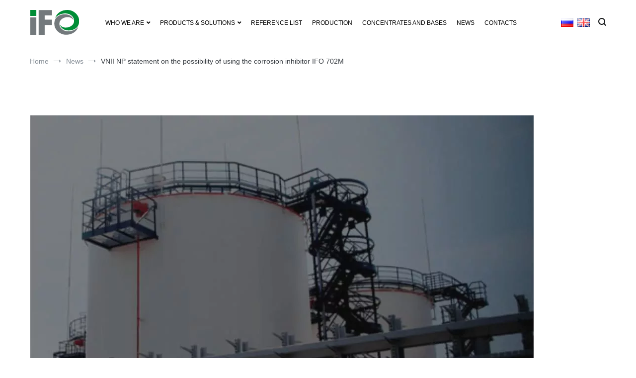

--- FILE ---
content_type: text/html; charset=UTF-8
request_url: https://www.ifotop.ru/vnii-np-statement-o-the-possibility-of-using-the-corrosion-inhibitor-ifo-702m/
body_size: 16995
content:
<!doctype html>
<html lang="en-GB">
<head>
	<meta charset="UTF-8">
	<meta name="viewport" content="width=device-width, initial-scale=1.0, user-scalable=no">
	<meta name="yandex-verification" content="bd7704af5311a9a0" />
	<link rel="profile" href="http://gmpg.org/xfn/11">

<!-- Global site tag (gtag.js) - Google Analytics -->
<script async src="https://www.googletagmanager.com/gtag/js?id=UA-141174690-1"></script>
<script>
  window.dataLayer = window.dataLayer || [];
  function gtag(){dataLayer.push(arguments);}
  gtag('js', new Date());

  gtag('config', 'UA-141174690-1');
</script>

	<title>The possibility of using the corrosion inhibitor IFO 702M</title>

		<!-- All in One SEO 4.1.0.3 -->
		<meta name="description" content="Developed by IFOTOP LLC reagent package for corrosion protection has already earned the oil refining industry companies confidence. The work on setting..."/>
		<meta name="google-site-verification" content="fbb217629b0a5972" />
		<meta name="yandex-verification" content="fbb217629b0a5972" />
		<meta name="keywords" content="news" />
		<link rel="canonical" href="https://www.ifotop.ru/vnii-np-statement-o-the-possibility-of-using-the-corrosion-inhibitor-ifo-702m/" />
		<meta name="google" content="nositelinkssearchbox" />
		<script type="application/ld+json" class="aioseo-schema">
			{"@context":"https:\/\/schema.org","@graph":[{"@type":"WebSite","@id":"https:\/\/www.ifotop.ru\/#website","url":"https:\/\/www.ifotop.ru\/","publisher":{"@id":"https:\/\/www.ifotop.ru\/#organization"}},{"@type":"Organization","@id":"https:\/\/www.ifotop.ru\/#organization","name":"\u0418\u0424\u041e\u0422\u041e\u041f","url":"https:\/\/www.ifotop.ru\/","logo":{"@type":"ImageObject","@id":"https:\/\/www.ifotop.ru\/#organizationLogo","url":"https:\/\/www.ifotop.ru\/wp-content\/uploads\/2018\/11\/\u0418\u0424\u041e-\u043b\u043e\u0433\u043e\u0442\u0438\u043f-150\u0445150.png","width":"150","height":"150","caption":"favicon"},"image":{"@id":"https:\/\/www.ifotop.ru\/#organizationLogo"},"sameAs":["https:\/\/www.facebook.com\/ifotop.ru\/","https:\/\/www.instagram.com\/ifotop.ru\/"],"contactPoint":{"@type":"ContactPoint","telephone":"+74953633137","contactType":"none"}},{"@type":"BreadcrumbList","@id":"https:\/\/www.ifotop.ru\/vnii-np-statement-o-the-possibility-of-using-the-corrosion-inhibitor-ifo-702m\/#breadcrumblist","itemListElement":[{"@type":"ListItem","@id":"https:\/\/www.ifotop.ru\/#listItem","position":"1","item":{"@id":"https:\/\/www.ifotop.ru\/#item","name":"Home","description":"IFO chemical reagents for oil and gas processing, industrial water treatment and purification, fuel production and oilfield. Our goal is to create innovation...","url":"https:\/\/www.ifotop.ru\/"},"nextItem":"https:\/\/www.ifotop.ru\/vnii-np-statement-o-the-possibility-of-using-the-corrosion-inhibitor-ifo-702m\/#listItem"},{"@type":"ListItem","@id":"https:\/\/www.ifotop.ru\/vnii-np-statement-o-the-possibility-of-using-the-corrosion-inhibitor-ifo-702m\/#listItem","position":"2","item":{"@id":"https:\/\/www.ifotop.ru\/vnii-np-statement-o-the-possibility-of-using-the-corrosion-inhibitor-ifo-702m\/#item","name":"VNII NP statement on the possibility of using the corrosion inhibitor IFO 702M","description":"Developed by IFOTOP LLC reagent package for corrosion protection has already earned the oil refining industry companies confidence. The work on setting...","url":"https:\/\/www.ifotop.ru\/vnii-np-statement-o-the-possibility-of-using-the-corrosion-inhibitor-ifo-702m\/"},"previousItem":"https:\/\/www.ifotop.ru\/#listItem"}]},{"@type":"Person","@id":"https:\/\/www.ifotop.ru\/en\/author\/asmirnova\/#author","url":"https:\/\/www.ifotop.ru\/en\/author\/asmirnova\/","name":"Anastasiya Smirnova","image":{"@type":"ImageObject","@id":"https:\/\/www.ifotop.ru\/vnii-np-statement-o-the-possibility-of-using-the-corrosion-inhibitor-ifo-702m\/#authorImage","url":"https:\/\/secure.gravatar.com\/avatar\/7a77a91de52a09b907b927fa25e42f37?s=96&d=mm&r=g","width":"96","height":"96","caption":"Anastasiya Smirnova"},"sameAs":["https:\/\/www.facebook.com\/ifotop.ru\/","https:\/\/www.instagram.com\/ifotop.ru\/"]},{"@type":"WebPage","@id":"https:\/\/www.ifotop.ru\/vnii-np-statement-o-the-possibility-of-using-the-corrosion-inhibitor-ifo-702m\/#webpage","url":"https:\/\/www.ifotop.ru\/vnii-np-statement-o-the-possibility-of-using-the-corrosion-inhibitor-ifo-702m\/","name":"The possibility of using the corrosion inhibitor IFO 702M","description":"Developed by IFOTOP LLC reagent package for corrosion protection has already earned the oil refining industry companies confidence. The work on setting...","inLanguage":"en-GB","isPartOf":{"@id":"https:\/\/www.ifotop.ru\/#website"},"breadcrumb":{"@id":"https:\/\/www.ifotop.ru\/vnii-np-statement-o-the-possibility-of-using-the-corrosion-inhibitor-ifo-702m\/#breadcrumblist"},"author":"https:\/\/www.ifotop.ru\/vnii-np-statement-o-the-possibility-of-using-the-corrosion-inhibitor-ifo-702m\/#author","creator":"https:\/\/www.ifotop.ru\/vnii-np-statement-o-the-possibility-of-using-the-corrosion-inhibitor-ifo-702m\/#author","image":{"@type":"ImageObject","@id":"https:\/\/www.ifotop.ru\/#mainImage","url":"https:\/\/www.ifotop.ru\/wp-content\/uploads\/2020\/07\/\u041f\u0430\u043a\u0435\u0442-\u0440\u0435\u0430\u0433\u0435\u043d\u0442\u043e\u0432-\u0418\u0424\u041e.jpg","width":"1014","height":"654","caption":"\u041f\u0430\u0440\u0442\u043d\u0435\u0440\u0441\u0442\u0432\u043e \u0418\u0424\u041e\u0422\u041e\u041f \u0441 \u0420\u043e\u0441\u043d\u0435\u0444\u0442\u044c, \u0440\u0435\u0430\u0433\u0435\u043d\u0442\u044b \u0434\u043b\u044f \u041d\u041f\u0417, \u043f\u0430\u043a\u0435\u0442 \u0440\u0435\u0430\u0433\u0435\u043d\u0442\u043e\u0432"},"primaryImageOfPage":{"@id":"https:\/\/www.ifotop.ru\/vnii-np-statement-o-the-possibility-of-using-the-corrosion-inhibitor-ifo-702m\/#mainImage"},"datePublished":"2019-12-04T08:28:00+00:00","dateModified":"2023-12-18T07:26:20+00:00"},{"@type":"Article","@id":"https:\/\/www.ifotop.ru\/vnii-np-statement-o-the-possibility-of-using-the-corrosion-inhibitor-ifo-702m\/#article","name":"The possibility of using the corrosion inhibitor IFO 702M","description":"Developed by IFOTOP LLC reagent package for corrosion protection has already earned the oil refining industry companies confidence. The work on setting...","headline":"VNII NP statement on the possibility of using the corrosion inhibitor IFO 702M","author":{"@id":"https:\/\/www.ifotop.ru\/en\/author\/asmirnova\/#author"},"publisher":{"@id":"https:\/\/www.ifotop.ru\/#organization"},"datePublished":"2019-12-04T08:28:00+00:00","dateModified":"2023-12-18T07:26:20+00:00","articleSection":"News, English, pll_5de76e1013c98","mainEntityOfPage":{"@id":"https:\/\/www.ifotop.ru\/vnii-np-statement-o-the-possibility-of-using-the-corrosion-inhibitor-ifo-702m\/#webpage"},"isPartOf":{"@id":"https:\/\/www.ifotop.ru\/vnii-np-statement-o-the-possibility-of-using-the-corrosion-inhibitor-ifo-702m\/#webpage"},"image":{"@type":"ImageObject","@id":"https:\/\/www.ifotop.ru\/#articleImage","url":"https:\/\/www.ifotop.ru\/wp-content\/uploads\/2020\/07\/\u041f\u0430\u043a\u0435\u0442-\u0440\u0435\u0430\u0433\u0435\u043d\u0442\u043e\u0432-\u0418\u0424\u041e.jpg","width":"1014","height":"654","caption":"\u041f\u0430\u0440\u0442\u043d\u0435\u0440\u0441\u0442\u0432\u043e \u0418\u0424\u041e\u0422\u041e\u041f \u0441 \u0420\u043e\u0441\u043d\u0435\u0444\u0442\u044c, \u0440\u0435\u0430\u0433\u0435\u043d\u0442\u044b \u0434\u043b\u044f \u041d\u041f\u0417, \u043f\u0430\u043a\u0435\u0442 \u0440\u0435\u0430\u0433\u0435\u043d\u0442\u043e\u0432"}}]}
		</script>
		<!-- All in One SEO -->

<link rel='stylesheet' id='fontawesome-TI-css-css'  href='https://www.ifotop.ru/wp-content/plugins/rich-event-timeline/Style/Rich-Web-Icons.css' type='text/css' media='all' />
<link rel='stylesheet' id='table-addons-for-elementor-css'  href='https://www.ifotop.ru/wp-content/plugins/table-addons-for-elementor/public/css/table-addons-for-elementor-public.css' type='text/css' media='all' />
<link rel='stylesheet' id='cenote-style-css'  href='https://www.ifotop.ru/wp-content/themes/cenote/style.css' type='text/css' media='all' />
<style id='cenote-style-inline-css' type='text/css'>
.cenote-header-media {
			background-image: url( "/wp-content/uploads/2019/03/Banner-intellectual-innovations.png" );
		}
</style>
<link rel='stylesheet' id='themegrill-icons-css'  href='https://www.ifotop.ru/wp-content/themes/cenote/assets/css/themegrill-icons.min.css' type='text/css' media='all' />
<link rel='stylesheet' id='fontawesome-css'  href='https://www.ifotop.ru/wp-content/themes/cenote/assets/css/all.min.css' type='text/css' media='all' />
<link rel='stylesheet' id='swiper-css'  href='https://www.ifotop.ru/wp-content/themes/cenote/assets/css/swiper.min.css' type='text/css' media='all' />
<link rel='stylesheet' id='tablepress-default-css'  href='https://www.ifotop.ru/wp-content/plugins/tablepress/css/default.min.css' type='text/css' media='all' />
<link rel='stylesheet' id='kirki-styles-cenote_config-css'  href='https://www.ifotop.ru/wp-content/themes/cenote/inc/kirki/assets/css/kirki-styles.css' type='text/css' media='all' />
<style id='kirki-styles-cenote_config-inline-css' type='text/css'>
.cenote-breadcrumb li a:hover,.cenote-header-media.cenote-header-media--right .cenote-header-media__button:hover,.cenote-header-sticky .cenote-reading-bar .cenote-reading-bar__share .cenote-reading-share-item a:hover,.cenote-header-sticky .main-navigation li ul li > a:hover,.cenote-header-sticky .main-navigation li ul li.focus > a,.comments-area .comment-list .comment-meta .comment-metadata a:hover,.entry-content .page-links a:hover,.entry-content a,.entry-content table a:hover,.entry-footer .tags-links a:hover,.entry-meta a,.main-navigation.tg-site-menu--offcanvas li.current-menu-ancestor > a,.main-navigation.tg-site-menu--offcanvas li.current-menu-item > a,.main-navigation.tg-site-menu--offcanvas li.current_page_ancestor > a,.main-navigation.tg-site-menu--offcanvas li.current_page_item > a,.main-navigation.tg-site-menu--offcanvas li:hover > a,.pagination .page-numbers:hover,.post-template-cover .entry-thumbnail--template .entry-info .entry-meta a:hover,.single .hentry .entry-meta a:hover,.tg-header-top .tg-social-menu li:hover a,.tg-header-top ul:not(.tg-social-menu) li a:hover,.tg-site-footer.tg-site-footer--default .tg-footer-bottom .site-info a:hover,.tg-site-footer.tg-site-footer--default .tg-footer-widget-area .widget .tagcloud a:hover,.tg-site-footer.tg-site-footer--default .tg-footer-widget-area .widget ul li a:hover,.tg-site-footer.tg-site-footer--light-dark .tg-footer-bottom .site-info a:hover,.tg-site-footer.tg-site-footer--light-dark-center .tg-footer-bottom .site-info a:hover,.tg-site-menu--default li.focus > a,.tg-slider.tg-post-slider .tg-container .cat-links a:hover,.tg-slider.tg-post-slider .tg-container .entry-title a:hover,.tg-slider.tg-post-slider .tg-container .posted-on a:hover,.tg-top-cat .cat-links a,.widget_tag_cloud .tagcloud a:hover,a:active,a:focus,a:hover{color:#07e800;}.button:hover,.entry-footer .cat-links a,.entry-meta .posted-on:before,.main-navigation.tg-site-menu--offcanvas li.current-menu-ancestor > a:before,.main-navigation.tg-site-menu--offcanvas li.current-menu-item > a:before,.main-navigation.tg-site-menu--offcanvas li.current_page_ancestor > a:before,.main-navigation.tg-site-menu--offcanvas li.current_page_item > a:before,.main-navigation.tg-site-menu--offcanvas li:hover > a:before,.post-format-media--gallery .swiper-button-next,.post-format-media--gallery .swiper-button-prev,.post-template-cover .entry-thumbnail--template .entry-info .tg-top-cat .cat-links a:hover,.tg-readmore-link:hover:before,.tg-slider .swiper-button-next,.tg-slider .swiper-button-prev,.widget .widget-title:after,button:hover,input[type="button"]:hover,input[type="reset"]:hover,input[type="submit"]:hover{background-color:#07e800;}.entry-footer .tags-links a:hover,.tg-site-footer.tg-site-footer--default .tg-footer-widget-area .widget .tagcloud a:hover,.widget_tag_cloud .tagcloud a:hover{border-color:#07e800;}body{font-family:-apple-system, BlinkMacSystemFont, "Segoe UI", Roboto, Oxygen-Sans, Ubuntu, Cantarell, "Helvetica Neue", sans-serif;font-weight:400;}h1, h2, h3, h4, h5, h6{font-family:-apple-system, BlinkMacSystemFont, "Segoe UI", Roboto, Oxygen-Sans, Ubuntu, Cantarell, "Helvetica Neue", sans-serif;font-weight:400;}
</style>
<script type='text/javascript' src='https://www.ifotop.ru/wp-includes/js/jquery/jquery.js'></script>
<script type='text/javascript' src='https://www.ifotop.ru/wp-includes/js/jquery/jquery-migrate.min.js'></script>
<script type='text/javascript' src='https://www.ifotop.ru/wp-includes/js/jquery/ui/effect.min.js'></script>
<script type='text/javascript' src='https://www.ifotop.ru/wp-includes/js/jquery/ui/effect-blind.min.js'></script>
<script type='text/javascript' src='https://www.ifotop.ru/wp-includes/js/jquery/ui/effect-bounce.min.js'></script>
<script type='text/javascript' src='https://www.ifotop.ru/wp-includes/js/jquery/ui/effect-clip.min.js'></script>
<script type='text/javascript' src='https://www.ifotop.ru/wp-includes/js/jquery/ui/effect-drop.min.js'></script>
<script type='text/javascript' src='https://www.ifotop.ru/wp-includes/js/jquery/ui/effect-explode.min.js'></script>
<script type='text/javascript' src='https://www.ifotop.ru/wp-includes/js/jquery/ui/effect-fade.min.js'></script>
<script type='text/javascript' src='https://www.ifotop.ru/wp-includes/js/jquery/ui/effect-fold.min.js'></script>
<script type='text/javascript' src='https://www.ifotop.ru/wp-includes/js/jquery/ui/effect-highlight.min.js'></script>
<script type='text/javascript' src='https://www.ifotop.ru/wp-includes/js/jquery/ui/effect-pulsate.min.js'></script>
<script type='text/javascript' src='https://www.ifotop.ru/wp-includes/js/jquery/ui/effect-size.min.js'></script>
<script type='text/javascript' src='https://www.ifotop.ru/wp-includes/js/jquery/ui/effect-scale.min.js'></script>
<script type='text/javascript' src='https://www.ifotop.ru/wp-includes/js/jquery/ui/effect-shake.min.js'></script>
<script type='text/javascript' src='https://www.ifotop.ru/wp-includes/js/jquery/ui/effect-slide.min.js'></script>
<script type='text/javascript' src='https://www.ifotop.ru/wp-includes/js/jquery/ui/effect-puff.min.js'></script>
<script type='text/javascript' src='https://www.ifotop.ru/wp-content/plugins/rich-event-timeline/Scripts/Rich-Web-Timeline-Scripts.js'></script>
<link rel="alternate" type="application/json+oembed" href="https://www.ifotop.ru/wp-json/oembed/1.0/embed?url=https%3A%2F%2Fwww.ifotop.ru%2Fvnii-np-statement-o-the-possibility-of-using-the-corrosion-inhibitor-ifo-702m%2F" />
<link rel="alternate" type="text/xml+oembed" href="https://www.ifotop.ru/wp-json/oembed/1.0/embed?url=https%3A%2F%2Fwww.ifotop.ru%2Fvnii-np-statement-o-the-possibility-of-using-the-corrosion-inhibitor-ifo-702m%2F&#038;format=xml" />
<script>document.createElement( "picture" );if(!window.HTMLPictureElement && document.addEventListener) {window.addEventListener("DOMContentLoaded", function() {var s = document.createElement("script");s.src = "https://www.ifotop.ru/wp-content/plugins/webp-express/js/picturefill.min.js";document.body.appendChild(s);});}</script><link rel="pingback" href="https://www.ifotop.ru/xmlrpc.php">		<style type="text/css">
					.site-title a,
			.site-description {
				color: #0b5b0a;
			}
				</style>
		<link rel="alternate" href="https://www.ifotop.ru/%d0%b7%d0%b0%d0%ba%d0%bb%d1%8e%d1%87%d0%b5%d0%bd%d0%b8%d0%b8-%d0%b2%d0%bd%d0%b8%d0%b8-%d0%bd%d0%bf-%d0%be-%d0%b2%d0%be%d0%b7%d0%bc%d0%be%d0%b6%d0%bd%d0%be%d1%81%d1%82%d0%b8-%d0%bf%d1%80%d0%b8/" hreflang="ru" />
<link rel="alternate" href="https://www.ifotop.ru/vnii-np-statement-o-the-possibility-of-using-the-corrosion-inhibitor-ifo-702m/" hreflang="en" />
<link rel="icon" href="https://www.ifotop.ru/wp-content/uploads/2018/11/ИФО-логотип-150х150-150x145.png" sizes="32x32" />
<link rel="icon" href="https://www.ifotop.ru/wp-content/uploads/2018/11/ИФО-логотип-150х150.png" sizes="192x192" />
<link rel="apple-touch-icon-precomposed" href="https://www.ifotop.ru/wp-content/uploads/2018/11/ИФО-логотип-150х150.png" />
<meta name="msapplication-TileImage" content="https://www.ifotop.ru/wp-content/uploads/2018/11/ИФО-логотип-150х150.png" />
		<style type="text/css" id="wp-custom-css">
			.tg-site-header .tg-header-top {background: #525a60;}
#masthead .tg-header-top>div.tg-container {justify-content: flex-end;}
ul.lang-top {margin-left: 0px !important; list-style: none; width: 80px;text-align: right;}
ul.lang-top li {display: inline-block;margin: 0 2px;}
header div.site-branding>div {display: inline-block; float: left; margin-left: 1px;}
#sk_logo {height: 35px !important;}
article footer {background: none !important;}
.tg-slider.tg-post-slider.tg-post-slider--carousel {background: none !important;}
.post-format-media--gallery .swiper-button-prev, .tg-slider .swiper-button-prev {left: -90px;}
.post-format-media--gallery .swiper-button-next, .post-format-media--gallery .swiper-button-prev, .tg-slider .swiper-button-next {right: -90px;}
.cenote-header-sticky {background-color: #e6e6e6}
.button, button, input[type="button"], input[type="reset"], input[type="submit"] {
	background-color: #525a60}
.cenote-search-form .search-form-close {width: 20px;color: #525a60;top: 0px;right: 10px;}
.cenote-search-form.cenote-search-form--opened {height: 143px;}
.cenote-search-form .search-form {margin-top: 3vh}
.cenote-search-form input[type="search"] {font-size: 16px;border-bottom: 1px solid #525a60}
.cenote-search-form.cenote-search-form--opened {font-size: 0px;}
.elementor *, .elementor :after, .elementor :before {font-weight: 300;}
#rw_year_8_36 {font-size: 18px;}
.elementor-element-dd086ef li a.selected {font-size: 32px !important;}
.alignnone {width:100px;}
.tg-site-footer .tg-footer-widget-area .widget {margin:7px}
.textwidget {color: #525a60; font-size: 10pt}
.size-full{width:100px;}
.tg-slider.tg-post-slider .tg-container .posted-on::before {display:none}
.cat-links {display:none}
.posted-on{right:27px}
.alignnone {width: 800px}
.aligncenter {width: 800px}
.alignnone
{width: 100px;}

#primary-menu li.menu-item-1394>a>DIV {
}

.foldable-menu-item-div {
	float: left; 
	text-align:right;
	margin-top: -0px;
}

#mobile-navigation .foldable-menu-item-div {
	float: none; 
	text-align:left;
}

.cenote-mobile-navigation .menu-item-has-children a {
	margin-right: 30px;	
}

footer {
    background-color: #7a7a7a !important;
	overflow: hidden;
}

footer .tg-container {margin: 0; max-width: 100%;}
footer .tg-container .tg-footer-widget-container {
	flex-direction: column;
	flex-wrap: wrap;
	justify-content: flex-start;
	align-content: stretch;
	align-items: center;
	padding: 0;
	margin: 0;
}

footer .tg-container .tg-footer-widget-container .widget {
	margin: 0px;
}
	
footer .tg-container .tg-footer-widget-area { 
	margin: 0;
	padding: 8pt;
}
footer .textwidget {
	color: white;
}

footer .tg-container .menu {
	margin: 0;
}
footer .tg-container section .widget-title {
	display: none;
}

footer .tg-container .menu .menu-item {
	font-weight: bold;
	margin: 0 0 17pt 0;
}
footer .tg-container .sub-menu {
	margin: 6pt 0 0 0;
}
footer .tg-container .sub-menu .menu-item {
	font-weight: normal;
	margin: 0;
}


footer .tg-container {
	width: 100% !important;
}

footer .tg-container>div {
	display:block;
}

footer .tg-container .footer-sidebar-1 {
	flex: 0 0;
	border-bottom: 1px solid white;
	width: 100%;
	position: relative;
	box-sizing: border-box;
}

footer .tg-container .footer-sidebar-1 .menu-item:nth-of-type(2)::after {
  content: "";
	
	position: absolute;
    bottom: calc( -22px );
    left: calc( 50% - 5pt);
    height: 15pt;
    width: 15pt;
    border-right: 1px solid white;
    border-bottom: 1px solid white;
	box-sizing: border-box;
    background-color: #7a7a7a;
    transform: rotate(45deg);
    transform-origin: center;
}

footer .tg-container .footer-sidebar-1>section>div{
	display: table;
  width: 100%;
}

footer .tg-container .footer-sidebar-1 .menu{
	display: table-row;
	flex-direction: row;
	flex-wrap: nowrap;
}

footer .tg-container .footer-sidebar-1 .menu-item{
	flex: 1 1;
	text-align: center;
	display: table-cell;
	font-size: 10pt;
/*line-height: 32pt;*/
	padding: 7pt 7px;
	margin: 0;
	position: relative;
}
footer .tg-container .footer-sidebar-1 .sub-menu{
	display: none;
}

footer .tg-container .footer-sidebar-2 {
	flex: 1 1;
	width: 100%;
	text-align: left;
	margin-top: 35px;
}
footer .tg-container .footer-sidebar-2>section>div>ul.menu{
	display: flex;
	flex-direction: column;
	flex-wrap: wrap;
	justify-content: space-between;
    align-items: flex-start;
	/*justify-content: flex-start;*/
	/*align-items: center;*/
	/*height: 240pt;*/
	flex-flow: wrap;
}

footer section.widget_nav_menu {
	max-width: 1100pt;
	margin-left: auto !important;
  margin-right: auto !important;
	padding-left: 20pt;
    padding-right: 20pt;
}

@media screen and (max-width: 1200px) {
footer section.widget_nav_menu {
	max-width: 960px;
	margin-left: auto !important;
  margin-right: auto !important;
}
}


@media screen and (max-width: 600px) {
footer .tg-container .footer-sidebar-2>section>div>ul.menu{
	/*height: 320pt;*/
}
}

@media screen and (max-width: 550px) {
footer .tg-container .footer-sidebar-2>section>div>ul.menu{
	/*height: 590pt;*/
}
}
@media screen and (max-width: 480px) {
	footer .tg-container .footer-sidebar-1 {
		/*height: 240px;*/
		
	}
	footer section.widget_nav_menu {
		padding: 0 !important;	
	}
	
.tg-site-footer.tg-site-footer--default .tg-footer-widget-area .widget ul li a {
    font-size: 12px !important;
}
footer .tg-container .footer-sidebar-1 .menu-item{
		display: block;
		line-height: 26pt;
		padding: 0pt 10pt;
		margin: 0;
	text-align: left
	}
	footer .tg-container .footer-sidebar-1 .menu-item:nth-of-type(2)::after {
		display: none;
	}
	
	footer .tg-container .footer-sidebar-2 li.menu-item {
		width: initial;
	}
footer .tg-container .footer-sidebar-2 li.menu-item a {
/*	width: 90vw;*/
	width: calc(100vw - 26pt);
}
	footer .tg-container .footer-sidebar-2>section>div>ul.menu>li {
    /* width: 123%; */
    padding: 0 10pt !important;
}
	footer .tg-container .footer-sidebar-3 {
	flex-direction: column !important;
}
footer .tg-container section.widget_search {
		margin: 18px 0 !important;
	}
	header div.site-branding>div {
		text-align: center;
		float: none;
		display: block;
	}
}


footer .tg-container .footer-sidebar-2>section>div>ul.menu>li{
/*	width: 123%;*/
	padding: 0 15pt;
}
footer .tg-container .footer-sidebar-2 .menu-item {
	display: block;
	font-size: 8pt;
	width: 245pt;
}

footer .tg-container .footer-sidebar-2 .menu-item a {
	width: 230pt;
	overflow-wrap: break-word;
}

footer .tg-container .footer-sidebar-3 {
	width: 100%;
	display: flex;
	flex-direction: row;

	flex: 1 1;
	text-align: center;
	font-size: 12pt;
	min-width: 210pt;
}
footer .tg-container .footer-sidebar-3 section {
	flex: 1;
}
footer .tg-container .footer-sidebar-3 section.widget_search {
	flex: 2;
}
footer .tg-container .footer-sidebar-3 .textwidget {
	font-size: 12pt;
}
footer .tg-container .footer-sidebar-3 img.icon {
	height: 18pt;
	vertical-align: middle;
	margin-right: 9px;
}
footer .tg-container .footer-sidebar-4 {
	flex: 1 1;
	text-align: center;
}
footer .widget_search label {
	width: 100%;
}
footer .social {
	display: block;
	width: 100%;
	text-align: center;
}
footer .social img {
	height: 30pt;
}
footer .textwidget a {
	color: white;
	text-decoration: none;
}
.elementor-background-video-hosted elementor-html5-video{
	width: 1600px; 
	height: 500px;}
b, strong { font-weight: bold; }

.tablepress tfoot th, .tablepress thead th{background-color: #aad400}

.row-1.odd {font-weight:700 !important;}

#menu-item-4461 a:hover {
	color: black;
	cursor: default;}
#menu-item-4243 a:hover {
	color: black;
	cursor: default;}
#menu-item-4244 a:hover {
	color: black;
	cursor: default;}
#menu-item-4245 a:hover {
	color: black;
	cursor: default;}
#menu-item-4459 a:hover {
	color: black;
	cursor: default;}
#menu-item-4227 a:hover {
	color: black;
	cursor: default;}
#menu-item-4228 a:hover {
	color: black;
	cursor: default;}
#menu-item-4229 a:hover {
	color: black;
	cursor: default;}


style table.iksweb {border-collapse:collapse; width:100%;text-align:center;}
	table.iksweb th{font-weight:500;font-size:21px; color:#ffffff;background-color:#15cf00;text-align:center;}
	table.iksweb td{font-size:15px;color:#0f0f0f;}
	table.iksweb td,table.iksweb th{white-space:pre-wrap;padding:12px 5px;line-height:15px;vertical-align: middle;border: 1px solid #cfcfcf;}	
table.iksweb tr:hover{background-color:#f0fcf3}
	table.iksweb tr:hover td{color:#005418;}
	.mobile-table{width: 100%; max-width: 100%; overflow-x: auto;}
table.iksweb td, table.iksweb th {line-height: 22px}

.tg-site-menu--default a {font-size: 9pt;
color: #000000}

img.custom-logo {height: 60px}

.tg-slider.tg-post-slider .tg-container .tg-slider-container {background-color: #0000009c}
#rw_issues_9_50 {font-size: 13px}

.lang-item img {
	box-shadow: 0px 0px 0px black;
	width: 25px;
}

.tg-site-footer.tg-site-footer--default .tg-footer-widget-area .widget ul li a {
	font-size: 12px;
}

.tg-site-header.tg-site-header--left .tg-header-bottom ul{padding-left: -15px}

#menu-item--3425192469435324400 a:hover {
	color: black;
	cursor: default;}

#menu-item--2352043164787169300 a:hover {
	color: black;
	cursor: default;}

#menu-item-6725 a:hover {
	color: black;
	cursor: default;}
#menu-item-6726 a:hover {
	color: black;
	cursor: default;}
#menu-item-6292 a:hover {
	color: black;
	cursor: default;}
#menu-item-6294 a:hover {
	color: black;
	cursor: default;}
#menu-item-6735 a:hover {
	color: black;
	cursor: default;}
#menu-item-6736 a:hover {
	color: black;
	cursor: default;}
#menu-item-6737 a:hover {
	color: black;
	cursor: default;}
#menu-item-6299 a:hover {
	color: black;
	cursor: default;}
#menu-item-7047 a:hover {
	color: black;
	cursor: default;}
#menu-item-6999 a:hover {
	color: black;
	cursor: default;}
#menu-item-7029 a:hover {
	color: black;
	cursor: default;}
#menu-item-6994 a:hover {
	color: black;
	cursor: default;}
#menu-item-7289 a:hover {
	color: black;
	cursor: default;}

.tg-slider.tg-post-slider .tg-container .entry-title a{
	padding-left: 5px;
	padding-right: 10px;
}

.tg-site-header.tg-site-header--left .tg-header-bottom .site-branding img { height: 50px;}

#menu-item-8098 a:hover {
	color: black;
	cursor: default;}

#menu-item-8099 a:hover {
	color: black;
	cursor: default;}

#menu-item-8105 a:hover {
	color: black;
	cursor: default;}

#menu-item-8104 a:hover {
	color: black;
	cursor: default;}

/* 03.06.24 */

#menu-item--4283949768828489700 a:hover {
	color: black;
	cursor: default;}

#menu-item--6561331059832486000 a:hover {
	color: black;
	cursor: default;}

#menu-item--1636183995071303700 a:hover {
	color: black;
	cursor: default;}

#menu-item--8043841504558987000 a:hover {
	color: black;
	cursor: default;}

footer .tg-container .footer-sidebar-2>section>div>ul.menu{
	height: 460px;
}

.tg-site-menu--default ul ul {
	width: 240px
}

#menu-item-8135 a:hover {
	color: black;
	cursor: default;}

#menu-item-8136
a:hover {
	color: black;
	cursor: default;}

#menu-item-8142 a:hover {
	color: black;
	cursor: default;}

#menu-item-8144
a:hover {
	color: black;
	cursor: default;}

footer .sk img {
	height: 45pt;
}

@media screen and (max-width: 480px) { footer .tg-container .footer-sidebar-3 {
	padding-top: 570pt;
	}}


@media screen and (max-width: 1200px) { footer .tg-container .footer-sidebar-3 {
	padding-top: 570pt;
	}}

@media screen and (max-width: 600px) { footer .tg-container .footer-sidebar-3 {
	padding-top: 570pt;
	}}

#menu-item-8417
a:hover {
	color: black;
	cursor: default;}


#menu-item-8418
a:hover {
	color: black;
	cursor: default;}

#menu-item-8421
a:hover {
	color: black;
	cursor: default;}


#menu-item-8420
a:hover {
	color: black;
	cursor: default;}

#menu-item-8422
a:hover {
	color: black;
	cursor: default;}

#menu-item-8443
a:hover {
	color: black;
	cursor: default;}


#menu-item-8444
a:hover {
	color: black;
	cursor: default;}

#menu-item-8448
a:hover {
	color: black;
	cursor: default;}

#menu-item-8447
a:hover {
	color: black;
	cursor: default;}

#menu-item-8446
a:hover {
	color: black;
	cursor: default;}		</style>
	</head>

<body class="post-template-default single single-post postid-2805 single-format-standard wp-custom-logo layout-site--wide layout--no-sidebar elementor-default">
<div id="page" class="site">
	<a class="skip-link screen-reader-text" href="#content">Skip to content</a>

	<header id="masthead" class="site-header tg-site-header tg-site-header--left">
		
		<div class="tg-header-bottom">
			<div class="header-bottom-bottom">
	<div class="tg-container tg-flex-container tg-flex-space-between">
		<style>
.custom-logo {
    height: 71px;
    margin: 10px auto;
}

@media screen and (min-width: 768px) {
    .branding-mobile {
	display: none !important;
    }
}

@media screen and (max-width: 768px) {
    .branding-desktop {
	display: none !important;
    }

    .branding-mobile {
	display: inline-block;
    }

    .site-branding {
	width: 100%;
    }

    .custom-logo {
	height: 51px;
    }

    #sk_logo {
	 height: 51px;
	margin: 10px auto !important;
    }
}

.tg-header-bottom ul {
    justify-content: center !important;
}
</style>

<div class="site-branding">
<div>
        <a href="https://www.ifotop.ru/who-we-are/" class="custom-logo-link" rel="" target="_self" title="">
	    <img src="/wp-content/uploads/2022/01/IFO-crop.svg" class="custom-logo" alt="ifotop logo" itemprop="logo">
        </a>
</div>
<div class="branding-mobile" style="float: right;">
</div>

</div>
<!-- .site-branding -->
<nav id="site-navigation" class="main-navigation tg-site-menu--default">
	<div class="menu-english-container"><ul id="primary-menu" class="menu"><li id="menu-item-1542" class="menu-item menu-item-type-post_type menu-item-object-page menu-item-home menu-item-has-children menu-item-1542"><a href="https://www.ifotop.ru/who-we-are/">WHO WE ARE</a>
<ul class="sub-menu">
	<li id="menu-item-8075" class="menu-item menu-item-type-post_type menu-item-object-page menu-item-8075"><a href="https://www.ifotop.ru/career/">CAREER</a></li>
	<li id="menu-item-8076" class="menu-item menu-item-type-post_type menu-item-object-page menu-item-8076"><a href="https://www.ifotop.ru/sustainability/">SUSTAINABILITY</a></li>
</ul>
</li>
<li id="menu-item-1042" class="menu-item menu-item-type-custom menu-item-object-custom menu-item-has-children menu-item-1042"><a href="#">PRODUCTS &#038; SOLUTIONS</a>
<ul class="sub-menu">
	<li id="menu-item-7036" class="menu-item menu-item-type-custom menu-item-object-custom menu-item-has-children menu-item-7036"><a href="#">FUNCTIONAL AMINE N-METHYL-P-ANISIDINE (NMPA)</a>
	<ul class="sub-menu">
		<li id="menu-item-7038" class="menu-item menu-item-type-post_type menu-item-object-page menu-item-7038"><a href="https://www.ifotop.ru/n-methyl-p-anisidine/">AMINE NMPA</a></li>
		<li id="menu-item-7037" class="menu-item menu-item-type-custom menu-item-object-custom menu-item-7037"><a href="https://www.ifotop.ru/nmpa-alkoxylates/">ALKOXYLATES NMPA</a></li>
	</ul>
</li>
	<li id="menu-item-4262" class="menu-item menu-item-type-custom menu-item-object-custom menu-item-has-children menu-item-4262"><a href="https://www.ifotop.ru/oilfield-reagents/">OIL AND GAS PRODUCTION, TRANSPORTATION AND STORAGE</a>
	<ul class="sub-menu">
		<li id="menu-item-6614" class="menu-item menu-item-type-custom menu-item-object-custom menu-item-6614"><a href="https://www.ifotop.ru/ifo-corrosion-inhibitors-for-oilfield/">CORROSION INHIBITORS, CONCENTRATES AND BASES</a></li>
		<li id="menu-item-8427" class="menu-item menu-item-type-custom menu-item-object-custom menu-item-has-children menu-item-8427"><a href="#">BIOCIDES</a>
		<ul class="sub-menu">
			<li id="menu-item-8428" class="menu-item menu-item-type-custom menu-item-object-custom menu-item-8428"><a href="#">Page is under construction</a></li>
		</ul>
</li>
		<li id="menu-item-6738" class="menu-item menu-item-type-custom menu-item-object-custom menu-item-6738"><a href="https://www.ifotop.ru/oilfield-scale-inhibitors/">SCALE INHIBITORS</a></li>
		<li id="menu-item-6739" class="menu-item menu-item-type-custom menu-item-object-custom menu-item-6739"><a href="https://www.ifotop.ru/arpd-inhibitors/">ARPD INHIBIORS</a></li>
		<li id="menu-item-4606" class="menu-item menu-item-type-post_type menu-item-object-page menu-item-4606"><a href="https://www.ifotop.ru/oilfield-reagents/hydrogen-sulfide-scavenger/">HYDROGEN SULFIDE SCAVENGERS</a></li>
		<li id="menu-item-6740" class="menu-item menu-item-type-custom menu-item-object-custom menu-item-6740"><a href="https://www.ifotop.ru/pour-point-depressant-ifo/">PPD DEPRESSORS</a></li>
	</ul>
</li>
	<li id="menu-item-2974" class="menu-item menu-item-type-custom menu-item-object-custom menu-item-has-children menu-item-2974"><a href="#">FUEL PRODUCTION</a>
	<ul class="sub-menu">
		<li id="menu-item-8429" class="menu-item menu-item-type-custom menu-item-object-custom menu-item-has-children menu-item-8429"><a href="#">DEPRESSOR-DISPERSANT ADDITIVES FOR DIESEL FUELS</a>
		<ul class="sub-menu">
			<li id="menu-item-8430" class="menu-item menu-item-type-custom menu-item-object-custom menu-item-8430"><a href="#">Page is under construction</a></li>
		</ul>
</li>
		<li id="menu-item-7295" class="menu-item menu-item-type-custom menu-item-object-custom menu-item-7295"><a href="https://www.ifotop.ru/pour-point-depressant-ifo/">DEPRESSORS FOR MARINE FUEL AND RESIDUUM</a></li>
		<li id="menu-item-4040" class="menu-item menu-item-type-post_type menu-item-object-page menu-item-4040"><a href="https://www.ifotop.ru/lubricity-additive-ifo-lubricor/">LUBRICITY ADDITIVE IFO LUBRICOR</a></li>
		<li id="menu-item-8138" class="menu-item menu-item-type-custom menu-item-object-custom menu-item-has-children menu-item-8138"><a href="#">MULTIFUNCTIONAL GASOLINE ADDITIVE</a>
		<ul class="sub-menu">
			<li id="menu-item-8140" class="menu-item menu-item-type-custom menu-item-object-custom menu-item-8140"><a href="#">Page is under construction</a></li>
		</ul>
</li>
		<li id="menu-item-8139" class="menu-item menu-item-type-custom menu-item-object-custom menu-item-has-children menu-item-8139"><a href="#">MULTIFUNCTIONAL DIESEL FUEL ADDITIVE</a>
		<ul class="sub-menu">
			<li id="menu-item-8141" class="menu-item menu-item-type-custom menu-item-object-custom menu-item-8141"><a href="#">Page is under construction</a></li>
		</ul>
</li>
		<li id="menu-item-4311" class="menu-item menu-item-type-custom menu-item-object-custom menu-item-has-children menu-item-4311"><a href="#">FOR CAR USERS</a>
		<ul class="sub-menu">
			<li id="menu-item-1046" class="menu-item menu-item-type-post_type menu-item-object-page menu-item-1046"><a href="https://www.ifotop.ru/diesel-fuel-antigel-ifo/">DIESEL FUEL ANTIGEL</a></li>
		</ul>
</li>
	</ul>
</li>
	<li id="menu-item-8431" class="menu-item menu-item-type-custom menu-item-object-custom menu-item-has-children menu-item-8431"><a href="#">PRODUCTION OF OILS AND LUBRICANTS</a>
	<ul class="sub-menu">
		<li id="menu-item-8432" class="menu-item menu-item-type-custom menu-item-object-custom menu-item-has-children menu-item-8432"><a href="#">OIL DISPERSANT</a>
		<ul class="sub-menu">
			<li id="menu-item-8434" class="menu-item menu-item-type-custom menu-item-object-custom menu-item-8434"><a href="#">Page is under construction</a></li>
		</ul>
</li>
		<li id="menu-item-8433" class="menu-item menu-item-type-custom menu-item-object-custom menu-item-has-children menu-item-8433"><a href="#">CORROSION INHIBITOR FOR COOLANTS</a>
		<ul class="sub-menu">
			<li id="menu-item-8435" class="menu-item menu-item-type-custom menu-item-object-custom menu-item-8435"><a href="#">Page is under construction</a></li>
		</ul>
</li>
	</ul>
</li>
	<li id="menu-item-2975" class="menu-item menu-item-type-custom menu-item-object-custom menu-item-has-children menu-item-2975"><a href="https://www.ifotop.ru/reagents-for-oil-and-gas-processing/">OIL AND GAS PROCESSING</a>
	<ul class="sub-menu">
		<li id="menu-item-3248" class="menu-item menu-item-type-post_type menu-item-object-page menu-item-3248"><a href="https://www.ifotop.ru/reagents-for-oil-and-gas-processing/demulsifier/">OIL-SOLUBLE DEMULSIFIER​S</a></li>
		<li id="menu-item-3247" class="menu-item menu-item-type-post_type menu-item-object-page menu-item-3247"><a href="https://www.ifotop.ru/reagents-for-oil-and-gas-processing/neutralizer/">NEUTRALIZERS</a></li>
		<li id="menu-item-1043" class="menu-item menu-item-type-post_type menu-item-object-page menu-item-1043"><a href="https://www.ifotop.ru/reagents-for-oil-and-gas-processing/corrosion-inhibitor/">OIL-SOLUBLE CORROSION INHIBITORS</a></li>
		<li id="menu-item-5369" class="menu-item menu-item-type-post_type menu-item-object-page menu-item-5369"><a href="https://www.ifotop.ru/reagents-for-oil-and-gas-processing/coke-inhibitor/">COKE AND POLYMERIZATION INHIBITORS</a></li>
		<li id="menu-item-4605" class="menu-item menu-item-type-post_type menu-item-object-page menu-item-4605"><a href="https://www.ifotop.ru/reagents-for-oil-and-gas-processing/oxygen-scavenger/">OXYGEN SCAVENGER</a></li>
		<li id="menu-item-8102" class="menu-item menu-item-type-custom menu-item-object-custom menu-item-has-children menu-item-8102"><a href="#">WATER-SOLUBLE DEMULSIFIER</a>
		<ul class="sub-menu">
			<li id="menu-item-8103" class="menu-item menu-item-type-custom menu-item-object-custom menu-item-8103"><a href="#">Page is under construction</a></li>
		</ul>
</li>
		<li id="menu-item-4604" class="menu-item menu-item-type-post_type menu-item-object-page menu-item-4604"><a href="https://www.ifotop.ru/reagents-for-oil-and-gas-processing/defoamers/">DEFOAMERS</a></li>
		<li id="menu-item-7986" class="menu-item menu-item-type-post_type menu-item-object-page menu-item-7986"><a href="https://www.ifotop.ru/reagents-for-oil-and-gas-processing/water-soluble-corrosion-inhibitors/">WATER SOLUBLE CORROSION INHIBITORS</a></li>
		<li id="menu-item-8100" class="menu-item menu-item-type-custom menu-item-object-custom menu-item-has-children menu-item-8100"><a href="#">ANTI-ADHESIVES FOR SULFUR GRANULATION</a>
		<ul class="sub-menu">
			<li id="menu-item-8101" class="menu-item menu-item-type-custom menu-item-object-custom menu-item-8101"><a href="#">Page is under construction</a></li>
		</ul>
</li>
	</ul>
</li>
	<li id="menu-item-3546" class="menu-item menu-item-type-custom menu-item-object-custom menu-item-has-children menu-item-3546"><a href="https://www.ifotop.ru/reagents-for-water-treatment-and-wastewater-disposal/">INDUSTRIAL WATER TREATMENT AND PURIFICATION</a>
	<ul class="sub-menu">
		<li id="menu-item-6995" class="menu-item menu-item-type-post_type menu-item-object-page menu-item-6995"><a href="https://www.ifotop.ru/reagents-for-water-treatment-and-wastewater-disposal/scale-inhibitors/">SCALE INHIBITORS</a></li>
		<li id="menu-item-5247" class="menu-item menu-item-type-custom menu-item-object-custom menu-item-5247"><a href="https://www.ifotop.ru/reagents-for-water-treatment-and-wastewater-disposal/dispersants/">DISPERSANTS</a></li>
		<li id="menu-item-6996" class="menu-item menu-item-type-custom menu-item-object-custom menu-item-has-children menu-item-6996"><a href="#">CORROSION INHIBITORS</a>
		<ul class="sub-menu">
			<li id="menu-item-6997" class="menu-item menu-item-type-custom menu-item-object-custom menu-item-6997"><a href="#">Page is under construction</a></li>
		</ul>
</li>
		<li id="menu-item-3547" class="menu-item menu-item-type-post_type menu-item-object-page menu-item-3547"><a href="https://www.ifotop.ru/reagents-for-water-treatment-and-wastewater-disposal/biocides/">BIOCIDES</a></li>
		<li id="menu-item-4259" class="menu-item menu-item-type-custom menu-item-object-custom menu-item-has-children menu-item-4259"><a href="#">IFO AQUA-MONITOR SYSTEM</a>
		<ul class="sub-menu">
			<li id="menu-item-7033" class="menu-item menu-item-type-post_type menu-item-object-page menu-item-7033"><a href="https://www.ifotop.ru/reagents-for-water-treatment-and-wastewater-disposal/ifo-test-stands-for-water/">TEST STANDS</a></li>
			<li id="menu-item-4260" class="menu-item menu-item-type-post_type menu-item-object-page menu-item-4260"><a href="https://www.ifotop.ru/reagents-for-water-treatment-and-wastewater-disposal/express-methods/">EXPRESS METHODS</a></li>
			<li id="menu-item-7294" class="menu-item menu-item-type-custom menu-item-object-custom menu-item-7294"><a href="https://www.ifotop.ru/ultrasonic-flow-meter/">ULTRASONIC FLOW METER</a></li>
			<li id="menu-item-7032" class="menu-item menu-item-type-post_type menu-item-object-page menu-item-7032"><a href="https://www.ifotop.ru/reagents-for-water-treatment-and-wastewater-disposal/ifo-test-stands/">DOSING STANDS</a></li>
		</ul>
</li>
	</ul>
</li>
	<li id="menu-item-6751" class="menu-item menu-item-type-custom menu-item-object-custom menu-item-6751"><a href="https://www.ifotop.ru/chemicals-for-ros/">REVERSE OSMOSIS</a></li>
	<li id="menu-item-7293" class="menu-item menu-item-type-custom menu-item-object-custom menu-item-has-children menu-item-7293"><a href="#">BOILER FEED WATER</a>
	<ul class="sub-menu">
		<li id="menu-item-5246" class="menu-item menu-item-type-custom menu-item-object-custom menu-item-5246"><a href="https://www.ifotop.ru/oxygen-scavenger-water-treatment">OXYGEN SCAVENGER </a></li>
		<li id="menu-item-5248" class="menu-item menu-item-type-custom menu-item-object-custom menu-item-5248"><a href="https://www.ifotop.ru/ph-adjustments">pH ADJUSTMENTS</a></li>
		<li id="menu-item-6754" class="menu-item menu-item-type-custom menu-item-object-custom menu-item-has-children menu-item-6754"><a href="#">SCALE INHIBITORS</a>
		<ul class="sub-menu">
			<li id="menu-item-6745" class="menu-item menu-item-type-custom menu-item-object-custom menu-item-6745"><a href="#">Page is under construction</a></li>
		</ul>
</li>
	</ul>
</li>
	<li id="menu-item-8436" class="menu-item menu-item-type-custom menu-item-object-custom menu-item-has-children menu-item-8436"><a href="#">WASTE TREATMENT FACILITIES</a>
	<ul class="sub-menu">
		<li id="menu-item-8437" class="menu-item menu-item-type-custom menu-item-object-custom menu-item-has-children menu-item-8437"><a href="#">BIOCORROSION INHIBITORS</a>
		<ul class="sub-menu">
			<li id="menu-item-8439" class="menu-item menu-item-type-custom menu-item-object-custom menu-item-8439"><a href="#">Page is under construction</a></li>
		</ul>
</li>
		<li id="menu-item-8438" class="menu-item menu-item-type-custom menu-item-object-custom menu-item-has-children menu-item-8438"><a href="#">SCALE INHIBITORS</a>
		<ul class="sub-menu">
			<li id="menu-item-8440" class="menu-item menu-item-type-custom menu-item-object-custom menu-item-8440"><a href="#">Page is under construction</a></li>
		</ul>
</li>
	</ul>
</li>
</ul>
</li>
<li id="menu-item-6810" class="menu-item menu-item-type-post_type menu-item-object-page menu-item-6810"><a href="https://www.ifotop.ru/reference-list/">REFERENCE LIST</a></li>
<li id="menu-item-7098" class="menu-item menu-item-type-post_type menu-item-object-page menu-item-7098"><a href="https://www.ifotop.ru/ifo-production/">PRODUCTION</a></li>
<li id="menu-item-7819" class="menu-item menu-item-type-post_type menu-item-object-page menu-item-7819"><a href="https://www.ifotop.ru/chemical-bases/">CONCENTRATES AND BASES</a></li>
<li id="menu-item-1039" class="menu-item menu-item-type-post_type menu-item-object-page current_page_parent menu-item-1039"><a href="https://www.ifotop.ru/news/">NEWS</a></li>
<li id="menu-item-1047" class="menu-item menu-item-type-post_type menu-item-object-page menu-item-1047"><a href="https://www.ifotop.ru/contacts/">CONTACTS</a></li>
</ul></div></nav><!-- #site-navigation -->

<nav class="tg-social-menu-navigation">
	</nav><!-- /.tg-social-menu -->
<nav class="tg-header-action-navigation">
	<ul class="tg-header-action-menu">
                <li><ul class="lang-top">
                    	<li class="lang-item lang-item-24 lang-item-ru lang-item-first"><a lang="ru-RU" hreflang="ru-RU" href="https://www.ifotop.ru/%d0%b7%d0%b0%d0%ba%d0%bb%d1%8e%d1%87%d0%b5%d0%bd%d0%b8%d0%b8-%d0%b2%d0%bd%d0%b8%d0%b8-%d0%bd%d0%bf-%d0%be-%d0%b2%d0%be%d0%b7%d0%bc%d0%be%d0%b6%d0%bd%d0%be%d1%81%d1%82%d0%b8-%d0%bf%d1%80%d0%b8/"><img src="[data-uri]" title="Русский" alt="Русский" width="16" height="11" /></a></li>
	<li class="lang-item lang-item-21 lang-item-en current-lang"><a lang="en-GB" hreflang="en-GB" href="https://www.ifotop.ru/vnii-np-statement-o-the-possibility-of-using-the-corrosion-inhibitor-ifo-702m/"><img src="[data-uri]" title="English" alt="English" width="16" height="11" /></a></li>
                </ul></li>
					<li class="tg-search-toggle"><i class="tg-icon-search"></i></li>
		
		<li class="tg-mobile-menu-toggle">
			<span></span>
		</li>
	</ul><!-- .tg-header-action-menu -->
</nav>
<!-- /.tg-header-action-navigation -->
	</div><!-- /.tg-header -->
</div>

<!-- /.header-bottom-bottom -->
		</div>

	</header><!-- #masthead -->

		<nav id="cenote-sticky-header" class="cenote-header-sticky cenote-header-sticky--single">
		<div class="sticky-header-slide">
			<div class="cenote-reading-bar">
				<div class="tg-container tg-flex-container tg-flex-item-centered">
											<div class="cenote-reading-bar__title">
							<span>VNII NP statement on the possibility of using the corrosion inhibitor IFO 702M</span>						</div>
									</div>
				<!-- /.tg-container -->
			</div>
			<!-- /.cenote-reading-bar -->

			<div class="cenote-sticky-main">
				<div class="tg-container tg-flex-container tg-flex-space-between tg-flex-item-centered">
					<nav class="main-navigation cenote-sticky-navigation tg-site-menu--default">
						<div class="menu-english-container"><ul id="primary-menu" class="menu"><li class="menu-item menu-item-type-post_type menu-item-object-page menu-item-home menu-item-has-children menu-item-1542"><a href="https://www.ifotop.ru/who-we-are/">WHO WE ARE</a>
<ul class="sub-menu">
	<li class="menu-item menu-item-type-post_type menu-item-object-page menu-item-8075"><a href="https://www.ifotop.ru/career/">CAREER</a></li>
	<li class="menu-item menu-item-type-post_type menu-item-object-page menu-item-8076"><a href="https://www.ifotop.ru/sustainability/">SUSTAINABILITY</a></li>
</ul>
</li>
<li class="menu-item menu-item-type-custom menu-item-object-custom menu-item-has-children menu-item-1042"><a href="#">PRODUCTS &#038; SOLUTIONS</a>
<ul class="sub-menu">
	<li class="menu-item menu-item-type-custom menu-item-object-custom menu-item-has-children menu-item-7036"><a href="#">FUNCTIONAL AMINE N-METHYL-P-ANISIDINE (NMPA)</a>
	<ul class="sub-menu">
		<li class="menu-item menu-item-type-post_type menu-item-object-page menu-item-7038"><a href="https://www.ifotop.ru/n-methyl-p-anisidine/">AMINE NMPA</a></li>
		<li class="menu-item menu-item-type-custom menu-item-object-custom menu-item-7037"><a href="https://www.ifotop.ru/nmpa-alkoxylates/">ALKOXYLATES NMPA</a></li>
	</ul>
</li>
	<li class="menu-item menu-item-type-custom menu-item-object-custom menu-item-has-children menu-item-4262"><a href="https://www.ifotop.ru/oilfield-reagents/">OIL AND GAS PRODUCTION, TRANSPORTATION AND STORAGE</a>
	<ul class="sub-menu">
		<li class="menu-item menu-item-type-custom menu-item-object-custom menu-item-6614"><a href="https://www.ifotop.ru/ifo-corrosion-inhibitors-for-oilfield/">CORROSION INHIBITORS, CONCENTRATES AND BASES</a></li>
		<li class="menu-item menu-item-type-custom menu-item-object-custom menu-item-has-children menu-item-8427"><a href="#">BIOCIDES</a>
		<ul class="sub-menu">
			<li class="menu-item menu-item-type-custom menu-item-object-custom menu-item-8428"><a href="#">Page is under construction</a></li>
		</ul>
</li>
		<li class="menu-item menu-item-type-custom menu-item-object-custom menu-item-6738"><a href="https://www.ifotop.ru/oilfield-scale-inhibitors/">SCALE INHIBITORS</a></li>
		<li class="menu-item menu-item-type-custom menu-item-object-custom menu-item-6739"><a href="https://www.ifotop.ru/arpd-inhibitors/">ARPD INHIBIORS</a></li>
		<li class="menu-item menu-item-type-post_type menu-item-object-page menu-item-4606"><a href="https://www.ifotop.ru/oilfield-reagents/hydrogen-sulfide-scavenger/">HYDROGEN SULFIDE SCAVENGERS</a></li>
		<li class="menu-item menu-item-type-custom menu-item-object-custom menu-item-6740"><a href="https://www.ifotop.ru/pour-point-depressant-ifo/">PPD DEPRESSORS</a></li>
	</ul>
</li>
	<li class="menu-item menu-item-type-custom menu-item-object-custom menu-item-has-children menu-item-2974"><a href="#">FUEL PRODUCTION</a>
	<ul class="sub-menu">
		<li class="menu-item menu-item-type-custom menu-item-object-custom menu-item-has-children menu-item-8429"><a href="#">DEPRESSOR-DISPERSANT ADDITIVES FOR DIESEL FUELS</a>
		<ul class="sub-menu">
			<li class="menu-item menu-item-type-custom menu-item-object-custom menu-item-8430"><a href="#">Page is under construction</a></li>
		</ul>
</li>
		<li class="menu-item menu-item-type-custom menu-item-object-custom menu-item-7295"><a href="https://www.ifotop.ru/pour-point-depressant-ifo/">DEPRESSORS FOR MARINE FUEL AND RESIDUUM</a></li>
		<li class="menu-item menu-item-type-post_type menu-item-object-page menu-item-4040"><a href="https://www.ifotop.ru/lubricity-additive-ifo-lubricor/">LUBRICITY ADDITIVE IFO LUBRICOR</a></li>
		<li class="menu-item menu-item-type-custom menu-item-object-custom menu-item-has-children menu-item-8138"><a href="#">MULTIFUNCTIONAL GASOLINE ADDITIVE</a>
		<ul class="sub-menu">
			<li class="menu-item menu-item-type-custom menu-item-object-custom menu-item-8140"><a href="#">Page is under construction</a></li>
		</ul>
</li>
		<li class="menu-item menu-item-type-custom menu-item-object-custom menu-item-has-children menu-item-8139"><a href="#">MULTIFUNCTIONAL DIESEL FUEL ADDITIVE</a>
		<ul class="sub-menu">
			<li class="menu-item menu-item-type-custom menu-item-object-custom menu-item-8141"><a href="#">Page is under construction</a></li>
		</ul>
</li>
		<li class="menu-item menu-item-type-custom menu-item-object-custom menu-item-has-children menu-item-4311"><a href="#">FOR CAR USERS</a>
		<ul class="sub-menu">
			<li class="menu-item menu-item-type-post_type menu-item-object-page menu-item-1046"><a href="https://www.ifotop.ru/diesel-fuel-antigel-ifo/">DIESEL FUEL ANTIGEL</a></li>
		</ul>
</li>
	</ul>
</li>
	<li class="menu-item menu-item-type-custom menu-item-object-custom menu-item-has-children menu-item-8431"><a href="#">PRODUCTION OF OILS AND LUBRICANTS</a>
	<ul class="sub-menu">
		<li class="menu-item menu-item-type-custom menu-item-object-custom menu-item-has-children menu-item-8432"><a href="#">OIL DISPERSANT</a>
		<ul class="sub-menu">
			<li class="menu-item menu-item-type-custom menu-item-object-custom menu-item-8434"><a href="#">Page is under construction</a></li>
		</ul>
</li>
		<li class="menu-item menu-item-type-custom menu-item-object-custom menu-item-has-children menu-item-8433"><a href="#">CORROSION INHIBITOR FOR COOLANTS</a>
		<ul class="sub-menu">
			<li class="menu-item menu-item-type-custom menu-item-object-custom menu-item-8435"><a href="#">Page is under construction</a></li>
		</ul>
</li>
	</ul>
</li>
	<li class="menu-item menu-item-type-custom menu-item-object-custom menu-item-has-children menu-item-2975"><a href="https://www.ifotop.ru/reagents-for-oil-and-gas-processing/">OIL AND GAS PROCESSING</a>
	<ul class="sub-menu">
		<li class="menu-item menu-item-type-post_type menu-item-object-page menu-item-3248"><a href="https://www.ifotop.ru/reagents-for-oil-and-gas-processing/demulsifier/">OIL-SOLUBLE DEMULSIFIER​S</a></li>
		<li class="menu-item menu-item-type-post_type menu-item-object-page menu-item-3247"><a href="https://www.ifotop.ru/reagents-for-oil-and-gas-processing/neutralizer/">NEUTRALIZERS</a></li>
		<li class="menu-item menu-item-type-post_type menu-item-object-page menu-item-1043"><a href="https://www.ifotop.ru/reagents-for-oil-and-gas-processing/corrosion-inhibitor/">OIL-SOLUBLE CORROSION INHIBITORS</a></li>
		<li class="menu-item menu-item-type-post_type menu-item-object-page menu-item-5369"><a href="https://www.ifotop.ru/reagents-for-oil-and-gas-processing/coke-inhibitor/">COKE AND POLYMERIZATION INHIBITORS</a></li>
		<li class="menu-item menu-item-type-post_type menu-item-object-page menu-item-4605"><a href="https://www.ifotop.ru/reagents-for-oil-and-gas-processing/oxygen-scavenger/">OXYGEN SCAVENGER</a></li>
		<li class="menu-item menu-item-type-custom menu-item-object-custom menu-item-has-children menu-item-8102"><a href="#">WATER-SOLUBLE DEMULSIFIER</a>
		<ul class="sub-menu">
			<li class="menu-item menu-item-type-custom menu-item-object-custom menu-item-8103"><a href="#">Page is under construction</a></li>
		</ul>
</li>
		<li class="menu-item menu-item-type-post_type menu-item-object-page menu-item-4604"><a href="https://www.ifotop.ru/reagents-for-oil-and-gas-processing/defoamers/">DEFOAMERS</a></li>
		<li class="menu-item menu-item-type-post_type menu-item-object-page menu-item-7986"><a href="https://www.ifotop.ru/reagents-for-oil-and-gas-processing/water-soluble-corrosion-inhibitors/">WATER SOLUBLE CORROSION INHIBITORS</a></li>
		<li class="menu-item menu-item-type-custom menu-item-object-custom menu-item-has-children menu-item-8100"><a href="#">ANTI-ADHESIVES FOR SULFUR GRANULATION</a>
		<ul class="sub-menu">
			<li class="menu-item menu-item-type-custom menu-item-object-custom menu-item-8101"><a href="#">Page is under construction</a></li>
		</ul>
</li>
	</ul>
</li>
	<li class="menu-item menu-item-type-custom menu-item-object-custom menu-item-has-children menu-item-3546"><a href="https://www.ifotop.ru/reagents-for-water-treatment-and-wastewater-disposal/">INDUSTRIAL WATER TREATMENT AND PURIFICATION</a>
	<ul class="sub-menu">
		<li class="menu-item menu-item-type-post_type menu-item-object-page menu-item-6995"><a href="https://www.ifotop.ru/reagents-for-water-treatment-and-wastewater-disposal/scale-inhibitors/">SCALE INHIBITORS</a></li>
		<li class="menu-item menu-item-type-custom menu-item-object-custom menu-item-5247"><a href="https://www.ifotop.ru/reagents-for-water-treatment-and-wastewater-disposal/dispersants/">DISPERSANTS</a></li>
		<li class="menu-item menu-item-type-custom menu-item-object-custom menu-item-has-children menu-item-6996"><a href="#">CORROSION INHIBITORS</a>
		<ul class="sub-menu">
			<li class="menu-item menu-item-type-custom menu-item-object-custom menu-item-6997"><a href="#">Page is under construction</a></li>
		</ul>
</li>
		<li class="menu-item menu-item-type-post_type menu-item-object-page menu-item-3547"><a href="https://www.ifotop.ru/reagents-for-water-treatment-and-wastewater-disposal/biocides/">BIOCIDES</a></li>
		<li class="menu-item menu-item-type-custom menu-item-object-custom menu-item-has-children menu-item-4259"><a href="#">IFO AQUA-MONITOR SYSTEM</a>
		<ul class="sub-menu">
			<li class="menu-item menu-item-type-post_type menu-item-object-page menu-item-7033"><a href="https://www.ifotop.ru/reagents-for-water-treatment-and-wastewater-disposal/ifo-test-stands-for-water/">TEST STANDS</a></li>
			<li class="menu-item menu-item-type-post_type menu-item-object-page menu-item-4260"><a href="https://www.ifotop.ru/reagents-for-water-treatment-and-wastewater-disposal/express-methods/">EXPRESS METHODS</a></li>
			<li class="menu-item menu-item-type-custom menu-item-object-custom menu-item-7294"><a href="https://www.ifotop.ru/ultrasonic-flow-meter/">ULTRASONIC FLOW METER</a></li>
			<li class="menu-item menu-item-type-post_type menu-item-object-page menu-item-7032"><a href="https://www.ifotop.ru/reagents-for-water-treatment-and-wastewater-disposal/ifo-test-stands/">DOSING STANDS</a></li>
		</ul>
</li>
	</ul>
</li>
	<li class="menu-item menu-item-type-custom menu-item-object-custom menu-item-6751"><a href="https://www.ifotop.ru/chemicals-for-ros/">REVERSE OSMOSIS</a></li>
	<li class="menu-item menu-item-type-custom menu-item-object-custom menu-item-has-children menu-item-7293"><a href="#">BOILER FEED WATER</a>
	<ul class="sub-menu">
		<li class="menu-item menu-item-type-custom menu-item-object-custom menu-item-5246"><a href="https://www.ifotop.ru/oxygen-scavenger-water-treatment">OXYGEN SCAVENGER </a></li>
		<li class="menu-item menu-item-type-custom menu-item-object-custom menu-item-5248"><a href="https://www.ifotop.ru/ph-adjustments">pH ADJUSTMENTS</a></li>
		<li class="menu-item menu-item-type-custom menu-item-object-custom menu-item-has-children menu-item-6754"><a href="#">SCALE INHIBITORS</a>
		<ul class="sub-menu">
			<li class="menu-item menu-item-type-custom menu-item-object-custom menu-item-6745"><a href="#">Page is under construction</a></li>
		</ul>
</li>
	</ul>
</li>
	<li class="menu-item menu-item-type-custom menu-item-object-custom menu-item-has-children menu-item-8436"><a href="#">WASTE TREATMENT FACILITIES</a>
	<ul class="sub-menu">
		<li class="menu-item menu-item-type-custom menu-item-object-custom menu-item-has-children menu-item-8437"><a href="#">BIOCORROSION INHIBITORS</a>
		<ul class="sub-menu">
			<li class="menu-item menu-item-type-custom menu-item-object-custom menu-item-8439"><a href="#">Page is under construction</a></li>
		</ul>
</li>
		<li class="menu-item menu-item-type-custom menu-item-object-custom menu-item-has-children menu-item-8438"><a href="#">SCALE INHIBITORS</a>
		<ul class="sub-menu">
			<li class="menu-item menu-item-type-custom menu-item-object-custom menu-item-8440"><a href="#">Page is under construction</a></li>
		</ul>
</li>
	</ul>
</li>
</ul>
</li>
<li class="menu-item menu-item-type-post_type menu-item-object-page menu-item-6810"><a href="https://www.ifotop.ru/reference-list/">REFERENCE LIST</a></li>
<li class="menu-item menu-item-type-post_type menu-item-object-page menu-item-7098"><a href="https://www.ifotop.ru/ifo-production/">PRODUCTION</a></li>
<li class="menu-item menu-item-type-post_type menu-item-object-page menu-item-7819"><a href="https://www.ifotop.ru/chemical-bases/">CONCENTRATES AND BASES</a></li>
<li class="menu-item menu-item-type-post_type menu-item-object-page current_page_parent menu-item-1039"><a href="https://www.ifotop.ru/news/">NEWS</a></li>
<li class="menu-item menu-item-type-post_type menu-item-object-page menu-item-1047"><a href="https://www.ifotop.ru/contacts/">CONTACTS</a></li>
</ul></div>					</nav>
					<!-- /.main-navigation cenote-sticky-navigation -->

					<nav class="tg-header-action-navigation">
	<ul class="tg-header-action-menu">
                <li><ul class="lang-top">
                    	<li class="lang-item lang-item-24 lang-item-ru lang-item-first"><a lang="ru-RU" hreflang="ru-RU" href="https://www.ifotop.ru/%d0%b7%d0%b0%d0%ba%d0%bb%d1%8e%d1%87%d0%b5%d0%bd%d0%b8%d0%b8-%d0%b2%d0%bd%d0%b8%d0%b8-%d0%bd%d0%bf-%d0%be-%d0%b2%d0%be%d0%b7%d0%bc%d0%be%d0%b6%d0%bd%d0%be%d1%81%d1%82%d0%b8-%d0%bf%d1%80%d0%b8/"><img src="[data-uri]" title="Русский" alt="Русский" width="16" height="11" /></a></li>
	<li class="lang-item lang-item-21 lang-item-en current-lang"><a lang="en-GB" hreflang="en-GB" href="https://www.ifotop.ru/vnii-np-statement-o-the-possibility-of-using-the-corrosion-inhibitor-ifo-702m/"><img src="[data-uri]" title="English" alt="English" width="16" height="11" /></a></li>
                </ul></li>
					<li class="tg-search-toggle"><i class="tg-icon-search"></i></li>
		
		<li class="tg-mobile-menu-toggle">
			<span></span>
		</li>
	</ul><!-- .tg-header-action-menu -->
</nav>
<!-- /.tg-header-action-navigation -->

				</div>
				<!-- /.tg-container -->
			</div>
			<!-- /.cenote-header-sticky__top -->
		</div>
		<!-- /.sticky-header-slide -->
	</nav>
	<!-- /#cenote-sticky-menu.cenote-menu-sticky -->
<nav id="breadcrumb" class="cenote-breadcrumb cenote-breadcrumb--light">
	<div role="navigation" aria-label="Breadcrumbs" class="breadcrumb-trail breadcrumbs" itemprop="breadcrumb"><div class="tg-container"><ul class="trail-items" itemscope itemtype="http://schema.org/BreadcrumbList"><meta name="numberOfItems" content="3" /><meta name="itemListOrder" content="Ascending" /><li itemprop="itemListElement" itemscope itemtype="http://schema.org/ListItem" class="trail-item trail-begin"><a href="https://www.ifotop.ru/who-we-are/" rel="home" itemprop="item"><span itemprop="name">Home</span></a><meta itemprop="position" content="1" /></li><li itemprop="itemListElement" itemscope itemtype="http://schema.org/ListItem" class="trail-item"><a href="https://www.ifotop.ru/category/news/" itemprop="item"><span itemprop="name">News</span></a><meta itemprop="position" content="2" /></li><li itemprop="itemListElement" itemscope itemtype="http://schema.org/ListItem" class="trail-item trail-end"><span itemprop="item"><span itemprop="name">VNII NP statement on the possibility of using the corrosion inhibitor IFO 702M</span></span><meta itemprop="position" content="3" /></li></ul></div></div></nav>

	<div id="content" class="site-content">

		<div class="tg-container tg-flex-container tg-flex-space-between">

	<div id="primary" class="content-area">
		<main id="main" class="site-main">

			
<article id="post-2805" class="post-2805 post type-post status-publish format-standard has-post-thumbnail hentry category-news">
						<div class="entry-thumbnail">
				<picture><source srcset="https://www.ifotop.ru/wp-content/uploads/2020/07/Пакет-реагентов-ИФО.jpg.webp 1014w, https://www.ifotop.ru/wp-content/uploads/2020/07/Пакет-реагентов-ИФО-300x193.jpg.webp 300w, https://www.ifotop.ru/wp-content/uploads/2020/07/Пакет-реагентов-ИФО-768x495.jpg.webp 768w, https://www.ifotop.ru/wp-content/uploads/2020/07/Пакет-реагентов-ИФО-600x387.jpg.webp 600w" sizes="(max-width: 1014px) 100vw, 1014px" type="image/webp"><img width="1014" height="653" src="https://www.ifotop.ru/wp-content/uploads/2020/07/Пакет-реагентов-ИФО-1014x653.jpg" class="attachment-cenote-full-width size-cenote-full-width wp-post-image webpexpress-processed" alt="ИФОТОП, реагенты для НПЗ, пакет реагентов" srcset="https://www.ifotop.ru/wp-content/uploads/2020/07/Пакет-реагентов-ИФО.jpg 1014w, https://www.ifotop.ru/wp-content/uploads/2020/07/Пакет-реагентов-ИФО-300x193.jpg 300w, https://www.ifotop.ru/wp-content/uploads/2020/07/Пакет-реагентов-ИФО-768x495.jpg 768w, https://www.ifotop.ru/wp-content/uploads/2020/07/Пакет-реагентов-ИФО-600x387.jpg 600w" sizes="(max-width: 1014px) 100vw, 1014px"></picture>			</div><!-- .post-thumbnail -->
					<header class="entry-header">
				<h1 class="entry-title">VNII NP statement on the possibility of using the corrosion inhibitor IFO 702M</h1>			</header><!-- .entry-header -->
					<div class="entry-content">
				<p>Developed by IFOTOP LLC <a href="https://www.ifotop.ru/reagents-for-oil-and-gas-processing">reagent package for corrosion protection</a> has already earned the oil refining industry companies confidence. The work on setting production of TS-1 kerosene with the IFO reagents addition has started.</p>
<p>The IFOTOP company obtained the approval of the jet engine fuel VNII NP (ALL-RUSSIAN RESEARCH INSTITUTE FOR OIL REFINING) laboratory. Also our company got the conclusion on the possibilities of using the &#8220;IFO 702M&#8221;, that indicates its safety. The tests were carried out under rough conditions of a five-fold excess of the inhibitor working concentration. This ensures the safety of the inhibitor even at shock dosages or flow gain of reagents in case of increased oil aggressiveness.</p>
<p><picture><source srcset="https://www.ifotop.ru/wp-content/uploads/2022/03/Рисунок1.png.webp" type="image/webp"><img class=" wp-image-4733 webpexpress-processed" src="https://www.ifotop.ru/wp-content/uploads/2022/03/Рисунок1.png" alt="IFO reagents, Реагенты IFO" width="30" height="30"></picture></p>
<p>&nbsp;</p>
<p><span style="color: #339966;"><em>04.12.2019</em></span></p>
			</div><!-- .entry-content -->
					<footer class="entry-footer">
				<span class="cat-links">Category: <a href="https://www.ifotop.ru/category/news/" rel="category tag">News</a></span>			</footer><!-- .entry-footer -->
		</article><!-- #post-2805 -->

	<nav class="navigation post-navigation" role="navigation">
		<h2 class="screen-reader-text">Post navigation</h2>
		<div class="nav-links"><div class="nav-previous"><a href="https://www.ifotop.ru/ifotop-laboratory-renewal/" rel="prev"><span class="nav-links__label">Previous article</span> IFOTOP Laboratory renewal</a></div><div class="nav-next"><a href="https://www.ifotop.ru/vnii-np-conclusions-for-ifotop-reagents-package/" rel="next"><span class="nav-links__label">Next article</span> VNII NP conclusions for IFOTOP reagents package</a></div></div>
	</nav>
<div id="comments" class="comments-area">

		<div id="respond" class="comment-respond">
		<h3 id="reply-title" class="comment-reply-title">Leave a Reply <small><a rel="nofollow" id="cancel-comment-reply-link" href="/vnii-np-statement-o-the-possibility-of-using-the-corrosion-inhibitor-ifo-702m/#respond" style="display:none;">Cancel reply</a></small></h3>			<form action="https://www.ifotop.ru/wp-comments-post.php" method="post" id="commentform" class="comment-form" novalidate>
				<p class="comment-notes"><span id="email-notes">Your email address will not be published.</span> Required fields are marked <span class="required">*</span></p><p class="comment-form-comment"><label for="comment">Comment</label> <textarea id="comment" name="comment" cols="45" rows="8" maxlength="65525" required="required"></textarea></p><p class="comment-form-author"><label for="author">Name <span class="required">*</span></label> <input id="author" name="author" type="text" value="" size="30" maxlength="245" required='required' /></p>
<p class="comment-form-email"><label for="email">Email <span class="required">*</span></label> <input id="email" name="email" type="email" value="" size="30" maxlength="100" aria-describedby="email-notes" required='required' /></p>
<p class="comment-form-url"><label for="url">Website</label> <input id="url" name="url" type="url" value="" size="30" maxlength="200" /></p>
<p class="form-submit"><button name="submit" type="submit" id="submit" class="submit">Post Comment</button> <input type='hidden' name='comment_post_ID' value='2805' id='comment_post_ID' />
<input type='hidden' name='comment_parent' id='comment_parent' value='0' />
</p>			</form>
			</div><!-- #respond -->
	
</div><!-- #comments -->

		</main><!-- #main -->
	</div><!-- #primary -->

		</div><!-- .tg-container -->
	</div><!-- #content -->

		<section class="cenote-related-post">
		<div class="tg-container">
			<h2 class="related-post-title">Related Posts</h2>
		</div>
		<!-- /.tg-container -->
		<!-- /.related-post-title -->
		<div class="cenote-related-post-container">
			<div class="tg-container">
				<div class="tg-flex-row tg-flex-container">
					<article id="post-5545" class="related-post-item has-post-thumbnail">
		<a class="entry-thumbnail" href="https://www.ifotop.ru/water-stabilization-program-for-metallurgy/" aria-hidden="true">
				<picture><source srcset="https://www.ifotop.ru/wp-content/uploads/2022/11/02.2022-600x400.jpeg.webp 600w, https://www.ifotop.ru/wp-content/uploads/2022/11/02.2022-300x200.jpeg.webp 300w, https://www.ifotop.ru/wp-content/uploads/2022/11/02.2022-768x512.jpeg.webp 768w, https://www.ifotop.ru/wp-content/uploads/2022/11/02.2022.jpeg.webp 800w" sizes="(max-width: 600px) 100vw, 600px" type="image/webp"><img width="600" height="400" src="https://www.ifotop.ru/wp-content/uploads/2022/11/02.2022-600x400.jpeg" class="attachment-cenote-post size-cenote-post wp-post-image webpexpress-processed" alt="WATER STABILIZATION PROGRAM FOR METALLURGY" srcset="https://www.ifotop.ru/wp-content/uploads/2022/11/02.2022-600x400.jpeg 600w, https://www.ifotop.ru/wp-content/uploads/2022/11/02.2022-300x200.jpeg 300w, https://www.ifotop.ru/wp-content/uploads/2022/11/02.2022-768x512.jpeg 768w, https://www.ifotop.ru/wp-content/uploads/2022/11/02.2022.jpeg 800w" sizes="(max-width: 600px) 100vw, 600px"></picture>	</a>
		<div class="entry-meta">
		<span class="cat-links"><a href="https://www.ifotop.ru/category/news/" rel="category tag">News</a></span><span class="posted-on"><a href="https://www.ifotop.ru/water-stabilization-program-for-metallurgy/" rel="bookmark"><time class="entry-date published" datetime="2022-02-19T18:47:34+00:00">19.02.2022</time><time class="updated" datetime="2023-06-30T17:14:27+00:00">30.06.2023</time></a></span>	</div><!-- .entry-meta -->

	<header class="entry-header">
		<h2 class="entry-title"><a href="https://www.ifotop.ru/water-stabilization-program-for-metallurgy/" rel="bookmark">WATER STABILIZATION PROGRAM FOR METALLURGY</a></h2>	</header><!-- .entry-header -->

</article><!-- #post-5545 -->
<article id="post-5518" class="related-post-item has-post-thumbnail">
		<a class="entry-thumbnail" href="https://www.ifotop.ru/ifo-reagents-implementation-at-the-tuapse-refinery/" aria-hidden="true">
				<picture><source srcset="https://www.ifotop.ru/wp-content/uploads/2022/11/03.2021-600x400.jpeg.webp" type="image/webp"><img width="600" height="400" src="https://www.ifotop.ru/wp-content/uploads/2022/11/03.2021-600x400.jpeg" class="attachment-cenote-post size-cenote-post wp-post-image webpexpress-processed" alt="IFO REAGENTS IMPLEMENTATION AT THE RN-TUAPSE REFINERY"></picture>	</a>
		<div class="entry-meta">
		<span class="cat-links"><a href="https://www.ifotop.ru/category/news/" rel="category tag">News</a></span><span class="posted-on"><a href="https://www.ifotop.ru/ifo-reagents-implementation-at-the-tuapse-refinery/" rel="bookmark"><time class="entry-date published" datetime="2021-03-22T15:50:02+00:00">22.03.2021</time><time class="updated" datetime="2023-02-20T09:47:36+00:00">20.02.2023</time></a></span>	</div><!-- .entry-meta -->

	<header class="entry-header">
		<h2 class="entry-title"><a href="https://www.ifotop.ru/ifo-reagents-implementation-at-the-tuapse-refinery/" rel="bookmark">IFO REAGENTS IMPLEMENTATION AT THE RN-TUAPSE REFINERY</a></h2>	</header><!-- .entry-header -->

</article><!-- #post-5518 -->
<article id="post-1214" class="related-post-item has-post-thumbnail">
		<a class="entry-thumbnail" href="https://www.ifotop.ru/the-release-of-the-gasoline-modifier-ifo-experimental-batch/" aria-hidden="true">
				<picture><source srcset="https://www.ifotop.ru/wp-content/uploads/2020/07/Присадки-для-повышения-октанового-числа-600x400.jpg.webp" type="image/webp"><img width="600" height="400" src="https://www.ifotop.ru/wp-content/uploads/2020/07/Присадки-для-повышения-октанового-числа-600x400.jpg" class="attachment-cenote-post size-cenote-post wp-post-image webpexpress-processed" alt="The release of the Gasoline Modifier IFO experimental batch"></picture>	</a>
		<div class="entry-meta">
		<span class="cat-links"><a href="https://www.ifotop.ru/category/news/" rel="category tag">News</a></span><span class="posted-on"><a href="https://www.ifotop.ru/the-release-of-the-gasoline-modifier-ifo-experimental-batch/" rel="bookmark"><time class="entry-date published" datetime="2017-08-31T15:59:57+00:00">31.08.2017</time><time class="updated" datetime="2023-02-28T12:36:46+00:00">28.02.2023</time></a></span>	</div><!-- .entry-meta -->

	<header class="entry-header">
		<h2 class="entry-title"><a href="https://www.ifotop.ru/the-release-of-the-gasoline-modifier-ifo-experimental-batch/" rel="bookmark">The release of the Gasoline Modifier IFO experimental batch</a></h2>	</header><!-- .entry-header -->

</article><!-- #post-1214 -->
<article id="post-6892" class="related-post-item has-post-thumbnail">
		<a class="entry-thumbnail" href="https://www.ifotop.ru/ifotop-at-the-conference-oilfield-chemistry-2023/" aria-hidden="true">
				<picture><source srcset="https://www.ifotop.ru/wp-content/uploads/2023/06/Компания-ИФОТОП-на-конференции-«Нефтепромысловая-химия-2023»-600x400.jpg.webp 600w, https://www.ifotop.ru/wp-content/uploads/2023/06/Компания-ИФОТОП-на-конференции-«Нефтепромысловая-химия-2023»-300x200.jpg.webp 300w, https://www.ifotop.ru/wp-content/uploads/2023/06/Компания-ИФОТОП-на-конференции-«Нефтепромысловая-химия-2023»-768x512.jpg.webp 768w, https://www.ifotop.ru/wp-content/uploads/2023/06/Компания-ИФОТОП-на-конференции-«Нефтепромысловая-химия-2023»-1024x683.jpg.webp 1024w" sizes="(max-width: 600px) 100vw, 600px" type="image/webp"><img width="600" height="400" src="https://www.ifotop.ru/wp-content/uploads/2023/06/Компания-ИФОТОП-на-конференции-«Нефтепромысловая-химия-2023»-600x400.jpg" class="attachment-cenote-post size-cenote-post wp-post-image webpexpress-processed" alt="IFOTOP AT THE CONFERENCE “OILFIELD CHEMISTRY 2023”" srcset="https://www.ifotop.ru/wp-content/uploads/2023/06/Компания-ИФОТОП-на-конференции-«Нефтепромысловая-химия-2023»-600x400.jpg 600w, https://www.ifotop.ru/wp-content/uploads/2023/06/Компания-ИФОТОП-на-конференции-«Нефтепромысловая-химия-2023»-300x200.jpg 300w, https://www.ifotop.ru/wp-content/uploads/2023/06/Компания-ИФОТОП-на-конференции-«Нефтепромысловая-химия-2023»-768x512.jpg 768w, https://www.ifotop.ru/wp-content/uploads/2023/06/Компания-ИФОТОП-на-конференции-«Нефтепромысловая-химия-2023»-1024x683.jpg 1024w" sizes="(max-width: 600px) 100vw, 600px"></picture>	</a>
		<div class="entry-meta">
		<span class="cat-links"><a href="https://www.ifotop.ru/category/news/" rel="category tag">News</a></span><span class="posted-on"><a href="https://www.ifotop.ru/ifotop-at-the-conference-oilfield-chemistry-2023/" rel="bookmark"><time class="entry-date published" datetime="2023-06-06T14:18:31+00:00">06.06.2023</time><time class="updated" datetime="2023-06-05T17:22:56+00:00">05.06.2023</time></a></span>	</div><!-- .entry-meta -->

	<header class="entry-header">
		<h2 class="entry-title"><a href="https://www.ifotop.ru/ifotop-at-the-conference-oilfield-chemistry-2023/" rel="bookmark">IFOTOP AT THE CONFERENCE &#8220;OILFIELD CHEMISTRY 2023&#8221;</a></h2>	</header><!-- .entry-header -->

</article><!-- #post-6892 -->
				</div>
				<!-- /.tg-flex-row -->
			</div>
			<!-- /.tg-container tg-container-flex -->
		</div>
		<!-- /.cenote-related-post-container -->
	</section>
	<!-- /.cenote-related-post -->
		<footer id="colophon" class="site-footer tg-site-footer tg-site-footer--default">
		<div class="tg-footer-top">
			<div class="tg-container">
				
<div class="tg-footer-widget-container tg-flex-container">
			<div class="tg-footer-widget-area footer-sidebar-1">
							<section id="nav_menu-12" class="widget widget_nav_menu"><div class="menu-footer-1-container"><ul id="menu-footer-1" class="menu"><li id="menu-item-2994" class="menu-item menu-item-type-post_type menu-item-object-page menu-item-home menu-item-2994"><a href="https://www.ifotop.ru/who-we-are/">WHO WE ARE</a></li>
<li id="menu-item-2997" class="menu-item menu-item-type-custom menu-item-object-custom menu-item-2997"><a href="#">PRODUCTS &#038; SOLUTIONS</a></li>
<li id="menu-item-7820" class="menu-item menu-item-type-post_type menu-item-object-page menu-item-7820"><a href="https://www.ifotop.ru/chemical-bases/">CONCENTRATES AND BASES</a></li>
<li id="menu-item-6812" class="menu-item menu-item-type-post_type menu-item-object-page menu-item-6812"><a href="https://www.ifotop.ru/reference-list/">REFERENCE LIST</a></li>
<li id="menu-item-7097" class="menu-item menu-item-type-post_type menu-item-object-page menu-item-7097"><a href="https://www.ifotop.ru/ifo-production/">PRODUCTION</a></li>
<li id="menu-item-8074" class="menu-item menu-item-type-post_type menu-item-object-page menu-item-8074"><a href="https://www.ifotop.ru/career/">CAREER</a></li>
<li id="menu-item-3607" class="menu-item menu-item-type-post_type menu-item-object-page menu-item-3607"><a href="https://www.ifotop.ru/sustainability/">SUSTAINABILITY</a></li>
<li id="menu-item-2995" class="menu-item menu-item-type-post_type menu-item-object-page current_page_parent menu-item-2995"><a href="https://www.ifotop.ru/news/">NEWS</a></li>
<li id="menu-item-2996" class="menu-item menu-item-type-post_type menu-item-object-page menu-item-2996"><a href="https://www.ifotop.ru/contacts/">CONTACTS</a></li>
</ul></div></section>					</div>
			<div class="tg-footer-widget-area footer-sidebar-2">
							<section id="nav_menu-10" class="widget widget_nav_menu"><div class="menu-footer-2-container"><ul id="menu-footer-2" class="menu"><li id="menu-item-7044" class="menu-item menu-item-type-custom menu-item-object-custom menu-item-has-children menu-item-7044"><a href="#">FUNCTIONAL AMINE N-METHYL-P-ANISIDINE (NMPA)</a>
<ul class="sub-menu">
	<li id="menu-item-7045" class="menu-item menu-item-type-post_type menu-item-object-page menu-item-7045"><a href="https://www.ifotop.ru/n-methyl-p-anisidine/">AMINE NMPA</a></li>
	<li id="menu-item-7046" class="menu-item menu-item-type-custom menu-item-object-custom menu-item-7046"><a href="https://www.ifotop.ru/nmpa-alkoxylates/">ALKOXYLATES NMPA</a></li>
</ul>
</li>
<li id="menu-item-4282" class="menu-item menu-item-type-custom menu-item-object-custom menu-item-has-children menu-item-4282"><a href="https://www.ifotop.ru/oilfield-reagents/">OIL AND GAS PRODUCTION, TRANSPORTATION AND STORAGE</a>
<ul class="sub-menu">
	<li id="menu-item-6904" class="menu-item menu-item-type-custom menu-item-object-custom menu-item-6904"><a href="https://www.ifotop.ru/ifo-corrosion-inhibitors-for-oilfield/">CORROSION INHIBITORS, CONCENTRATES AND BASES</a></li>
	<li id="menu-item-8443" class="menu-item menu-item-type-custom menu-item-object-custom menu-item-8443"><a href="#">BIOCIDES</a></li>
	<li id="menu-item-4607" class="menu-item menu-item-type-post_type menu-item-object-page menu-item-4607"><a href="https://www.ifotop.ru/oilfield-reagents/hydrogen-sulfide-scavenger/">HYDROGEN SULFIDE SCAVENGERS</a></li>
	<li id="menu-item-6732" class="menu-item menu-item-type-custom menu-item-object-custom menu-item-6732"><a href="https://www.ifotop.ru/oilfield-scale-inhibitors/">SCALE INHIBITORS</a></li>
	<li id="menu-item-6734" class="menu-item menu-item-type-custom menu-item-object-custom menu-item-6734"><a href="https://www.ifotop.ru/pour-point-depressant-ifo/">PPD DEPRESSORS</a></li>
	<li id="menu-item-6733" class="menu-item menu-item-type-custom menu-item-object-custom menu-item-6733"><a href="https://www.ifotop.ru/arpd-inhibitors/">ARPD INHIBIORS</a></li>
</ul>
</li>
<li id="menu-item-2998" class="menu-item menu-item-type-custom menu-item-object-custom menu-item-has-children menu-item-2998"><a href="#">FUEL PRODUCTION</a>
<ul class="sub-menu">
	<li id="menu-item-8444" class="menu-item menu-item-type-custom menu-item-object-custom menu-item-8444"><a href="#">DEPRESSOR-DISPERSANT ADDITIVES FOR DIESEL FUEL</a></li>
	<li id="menu-item-4312" class="menu-item menu-item-type-custom menu-item-object-custom menu-item-4312"><a href="https://www.ifotop.ru/pour-point-depressant-ifo/">DEPRESSORS FOR MARINE FUEL AND RESIDUUM</a></li>
	<li id="menu-item-4041" class="menu-item menu-item-type-post_type menu-item-object-page menu-item-4041"><a href="https://www.ifotop.ru/lubricity-additive-ifo-lubricor/">LUBRICITY ADDITIVE IFO LUBRICOR</a></li>
	<li id="menu-item-8142" class="menu-item menu-item-type-custom menu-item-object-custom menu-item-8142"><a href="#">MULTIFUNCTIONAL GASOLINE ADDITIVE</a></li>
	<li id="menu-item-8144" class="menu-item menu-item-type-custom menu-item-object-custom menu-item-8144"><a href="#">MULTIFUNCTIONAL DIESEL FUEL ADDITIVE</a></li>
	<li id="menu-item-3002" class="menu-item menu-item-type-post_type menu-item-object-page menu-item-3002"><a href="https://www.ifotop.ru/diesel-fuel-antigel-ifo/">DIESEL FUEL ANTIGEL</a></li>
</ul>
</li>
<li id="menu-item-3000" class="menu-item menu-item-type-custom menu-item-object-custom menu-item-has-children menu-item-3000"><a href="https://www.ifotop.ru/reagents-for-oil-and-gas-processing/">OIL AND GAS PROCESSING</a>
<ul class="sub-menu">
	<li id="menu-item-3246" class="menu-item menu-item-type-post_type menu-item-object-page menu-item-3246"><a href="https://www.ifotop.ru/reagents-for-oil-and-gas-processing/demulsifier/">OIL-SOLUBLE DEMULSIFIER​S</a></li>
	<li id="menu-item-3245" class="menu-item menu-item-type-post_type menu-item-object-page menu-item-3245"><a href="https://www.ifotop.ru/reagents-for-oil-and-gas-processing/neutralizer/">NEUTRALIZERS</a></li>
	<li id="menu-item-5621" class="menu-item menu-item-type-post_type menu-item-object-page menu-item-5621"><a href="https://www.ifotop.ru/reagents-for-oil-and-gas-processing/corrosion-inhibitor/">OIL-SOLUBLE CORROSION INHIBITORS</a></li>
	<li id="menu-item-5370" class="menu-item menu-item-type-post_type menu-item-object-page menu-item-5370"><a href="https://www.ifotop.ru/reagents-for-oil-and-gas-processing/coke-inhibitor/">COKE AND POLYMERIZATION INHIBITORS</a></li>
	<li id="menu-item-4608" class="menu-item menu-item-type-post_type menu-item-object-page menu-item-4608"><a href="https://www.ifotop.ru/reagents-for-oil-and-gas-processing/oxygen-scavenger/">OXYGEN SCAVENGERS</a></li>
	<li id="menu-item-8104" class="menu-item menu-item-type-custom menu-item-object-custom menu-item-8104"><a href="#">WATER-SOLUBLE DEMULSIFIER​S</a></li>
	<li id="menu-item-4609" class="menu-item menu-item-type-post_type menu-item-object-page menu-item-4609"><a href="https://www.ifotop.ru/reagents-for-oil-and-gas-processing/defoamers/">DEFOAMERS</a></li>
	<li id="menu-item-7987" class="menu-item menu-item-type-post_type menu-item-object-page menu-item-7987"><a href="https://www.ifotop.ru/reagents-for-oil-and-gas-processing/water-soluble-corrosion-inhibitors/">WATER SOLUBLE CORROSION INHIBITORS</a></li>
	<li id="menu-item-8105" class="menu-item menu-item-type-custom menu-item-object-custom menu-item-8105"><a href="#">ANTI-ADHESIVES FOR SULFUR GRANULATION</a></li>
</ul>
</li>
<li id="menu-item-3549" class="menu-item menu-item-type-custom menu-item-object-custom menu-item-has-children menu-item-3549"><a href="https://www.ifotop.ru/reagents-for-water-treatment-and-wastewater-disposal/">INDUSTRIAL WATER TREATMENT AND PURIFICATION</a>
<ul class="sub-menu">
	<li id="menu-item-6998" class="menu-item menu-item-type-post_type menu-item-object-page menu-item-6998"><a href="https://www.ifotop.ru/reagents-for-water-treatment-and-wastewater-disposal/scale-inhibitors/">SCALE INHIBITORS</a></li>
	<li id="menu-item-6999" class="menu-item menu-item-type-custom menu-item-object-custom menu-item-6999"><a href="#">CORROSION INHIBITORS</a></li>
	<li id="menu-item-5253" class="menu-item menu-item-type-custom menu-item-object-custom menu-item-5253"><a href="https://www.ifotop.ru/reagents-for-water-treatment-and-wastewater-disposal/dispersants/">DISPERSANTS</a></li>
	<li id="menu-item-3550" class="menu-item menu-item-type-post_type menu-item-object-page menu-item-3550"><a href="https://www.ifotop.ru/reagents-for-water-treatment-and-wastewater-disposal/biocides/">BIOCIDES</a></li>
	<li id="menu-item-6731" class="menu-item menu-item-type-custom menu-item-object-custom menu-item-6731"><a href="https://www.ifotop.ru/chemicals-for-ros/">REVERSE OSMOSIS</a></li>
	<li id="menu-item-8448" class="menu-item menu-item-type-custom menu-item-object-custom menu-item-8448"><a href="#">WASTE TREATMENT FACILITIES</a></li>
</ul>
</li>
<li id="menu-item-4275" class="menu-item menu-item-type-custom menu-item-object-custom menu-item-has-children menu-item-4275"><a href="#">IFO AQUA-MONITOR SYSTEM</a>
<ul class="sub-menu">
	<li id="menu-item-7043" class="menu-item menu-item-type-post_type menu-item-object-page menu-item-7043"><a href="https://www.ifotop.ru/reagents-for-water-treatment-and-wastewater-disposal/ifo-test-stands/">DOSING STANDS</a></li>
	<li id="menu-item-7042" class="menu-item menu-item-type-post_type menu-item-object-page menu-item-7042"><a href="https://www.ifotop.ru/reagents-for-water-treatment-and-wastewater-disposal/ifo-test-stands-for-water/">TEST STANDS</a></li>
	<li id="menu-item-4276" class="menu-item menu-item-type-post_type menu-item-object-page menu-item-4276"><a href="https://www.ifotop.ru/reagents-for-water-treatment-and-wastewater-disposal/express-methods/">EXPRESS METHODS</a></li>
	<li id="menu-item-7298" class="menu-item menu-item-type-custom menu-item-object-custom menu-item-7298"><a href="https://www.ifotop.ru/ultrasonic-flow-meter/">ULTRASONIC FLOW METER</a></li>
</ul>
</li>
<li id="menu-item-7297" class="menu-item menu-item-type-custom menu-item-object-custom menu-item-has-children menu-item-7297"><a href="#">BOILER FEED WATER</a>
<ul class="sub-menu">
	<li id="menu-item-5252" class="menu-item menu-item-type-custom menu-item-object-custom menu-item-5252"><a href="https://www.ifotop.ru/oxygen-scavenger-water-treatment">OXYGEN SCAVENGER </a></li>
	<li id="menu-item-5254" class="menu-item menu-item-type-custom menu-item-object-custom menu-item-5254"><a href="https://www.ifotop.ru/ph-adjustments">pH ADJUSTMENTS</a></li>
	<li id="menu-item-6737" class="menu-item menu-item-type-custom menu-item-object-custom menu-item-6737"><a href="#">SCALE INHIBITORS</a></li>
</ul>
</li>
<li id="menu-item-8445" class="menu-item menu-item-type-custom menu-item-object-custom menu-item-has-children menu-item-8445"><a href="#">PRODUCTION OF OILS AND LUBRICANTS</a>
<ul class="sub-menu">
	<li id="menu-item-8446" class="menu-item menu-item-type-custom menu-item-object-custom menu-item-8446"><a href="#">OIL DISPERSANT</a></li>
	<li id="menu-item-8447" class="menu-item menu-item-type-custom menu-item-object-custom menu-item-8447"><a href="#">CORROSION INHIBITOR FOR COOLANTS</a></li>
</ul>
</li>
</ul></div></section>					</div>
			<div class="tg-footer-widget-area footer-sidebar-3">
							<section id="text-9" class="widget widget_text">			<div class="textwidget"><p><span class="Apple-converted-space">LLC  </span>IFOTOP © 2025</p>
</div>
		</section><section id="custom_html-9" class="widget_text widget widget_custom_html"><h2 class="widget-title">Tel</h2><div class="textwidget custom-html-widget"><p><img src="https://www.ifotop.ru/wp-content/uploads/2023/04/Tel.svg" class="icon"><a href='tel://+7 (495) 363 31 37'>+7 (495) 363 31 37</a></p></div></section><section id="custom_html-8" class="widget_text widget widget_custom_html"><h2 class="widget-title">Mail</h2><div class="textwidget custom-html-widget"><p><img src="https://www.ifotop.ru/wp-content/uploads/2023/04/e-mail.svg" class="icon"><a href='mailto://info@ifotop.ru'>info@ifotop.ru</a></p>

	</div></section><section id="custom_html-5" class="widget_text widget widget_custom_html"><h2 class="widget-title">VK</h2><div class="textwidget custom-html-widget"><div class='social'>
	<a href='https://vk.com/ifotop'><img src=/wp-content/uploads/2022/05/VK-logo.svg alt='VK'></a>
</div></div></section><section id="search-13" class="widget widget_search"><form role="search" method="get" class="search-form" action="https://www.ifotop.ru/en/">
				<label>
					<span class="screen-reader-text">Search for:</span>
					<input type="search" class="search-field" placeholder="Search &hellip;" value="" name="s" />
				</label>
				<input type="submit" class="search-submit" value="Search" />
			</form></section><section id="custom_html-11" class="widget_text widget widget_custom_html"><h2 class="widget-title">SK</h2><div class="textwidget custom-html-widget"><div class='sk'>
	<a href='https://sk.ru/'><img src=https://www.ifotop.ru/wp-content/uploads/2024/08/Sk-Resident.png alt='SK'></a>
</div></div></section>					</div>
			<div class="tg-footer-widget-area footer-sidebar-4">
					</div>
	</div> <!-- footer-widgets -->
			</div>
		</div><!-- .tg-footer-top -->
		<!-- div  class="tg-footer-bottom">
		    ООО "ИФОТОП" &copy; 2019
		</div /-->
	</footer><!-- #colophon -->

</div><!-- #page -->
<nav id="mobile-navigation" class="cenote-mobile-navigation">
	<div class="menu-english-container"><ul id="primary-menu" class="menu"><li class="menu-item menu-item-type-post_type menu-item-object-page menu-item-home menu-item-has-children menu-item-1542"><a href="https://www.ifotop.ru/who-we-are/">WHO WE ARE</a>
<ul class="sub-menu">
	<li class="menu-item menu-item-type-post_type menu-item-object-page menu-item-8075"><a href="https://www.ifotop.ru/career/">CAREER</a></li>
	<li class="menu-item menu-item-type-post_type menu-item-object-page menu-item-8076"><a href="https://www.ifotop.ru/sustainability/">SUSTAINABILITY</a></li>
</ul>
</li>
<li class="menu-item menu-item-type-custom menu-item-object-custom menu-item-has-children menu-item-1042"><a href="#">PRODUCTS &#038; SOLUTIONS</a>
<ul class="sub-menu">
	<li class="menu-item menu-item-type-custom menu-item-object-custom menu-item-has-children menu-item-7036"><a href="#">FUNCTIONAL AMINE N-METHYL-P-ANISIDINE (NMPA)</a>
	<ul class="sub-menu">
		<li class="menu-item menu-item-type-post_type menu-item-object-page menu-item-7038"><a href="https://www.ifotop.ru/n-methyl-p-anisidine/">AMINE NMPA</a></li>
		<li class="menu-item menu-item-type-custom menu-item-object-custom menu-item-7037"><a href="https://www.ifotop.ru/nmpa-alkoxylates/">ALKOXYLATES NMPA</a></li>
	</ul>
</li>
	<li class="menu-item menu-item-type-custom menu-item-object-custom menu-item-has-children menu-item-4262"><a href="https://www.ifotop.ru/oilfield-reagents/">OIL AND GAS PRODUCTION, TRANSPORTATION AND STORAGE</a>
	<ul class="sub-menu">
		<li class="menu-item menu-item-type-custom menu-item-object-custom menu-item-6614"><a href="https://www.ifotop.ru/ifo-corrosion-inhibitors-for-oilfield/">CORROSION INHIBITORS, CONCENTRATES AND BASES</a></li>
		<li class="menu-item menu-item-type-custom menu-item-object-custom menu-item-has-children menu-item-8427"><a href="#">BIOCIDES</a>
		<ul class="sub-menu">
			<li class="menu-item menu-item-type-custom menu-item-object-custom menu-item-8428"><a href="#">Page is under construction</a></li>
		</ul>
</li>
		<li class="menu-item menu-item-type-custom menu-item-object-custom menu-item-6738"><a href="https://www.ifotop.ru/oilfield-scale-inhibitors/">SCALE INHIBITORS</a></li>
		<li class="menu-item menu-item-type-custom menu-item-object-custom menu-item-6739"><a href="https://www.ifotop.ru/arpd-inhibitors/">ARPD INHIBIORS</a></li>
		<li class="menu-item menu-item-type-post_type menu-item-object-page menu-item-4606"><a href="https://www.ifotop.ru/oilfield-reagents/hydrogen-sulfide-scavenger/">HYDROGEN SULFIDE SCAVENGERS</a></li>
		<li class="menu-item menu-item-type-custom menu-item-object-custom menu-item-6740"><a href="https://www.ifotop.ru/pour-point-depressant-ifo/">PPD DEPRESSORS</a></li>
	</ul>
</li>
	<li class="menu-item menu-item-type-custom menu-item-object-custom menu-item-has-children menu-item-2974"><a href="#">FUEL PRODUCTION</a>
	<ul class="sub-menu">
		<li class="menu-item menu-item-type-custom menu-item-object-custom menu-item-has-children menu-item-8429"><a href="#">DEPRESSOR-DISPERSANT ADDITIVES FOR DIESEL FUELS</a>
		<ul class="sub-menu">
			<li class="menu-item menu-item-type-custom menu-item-object-custom menu-item-8430"><a href="#">Page is under construction</a></li>
		</ul>
</li>
		<li class="menu-item menu-item-type-custom menu-item-object-custom menu-item-7295"><a href="https://www.ifotop.ru/pour-point-depressant-ifo/">DEPRESSORS FOR MARINE FUEL AND RESIDUUM</a></li>
		<li class="menu-item menu-item-type-post_type menu-item-object-page menu-item-4040"><a href="https://www.ifotop.ru/lubricity-additive-ifo-lubricor/">LUBRICITY ADDITIVE IFO LUBRICOR</a></li>
		<li class="menu-item menu-item-type-custom menu-item-object-custom menu-item-has-children menu-item-8138"><a href="#">MULTIFUNCTIONAL GASOLINE ADDITIVE</a>
		<ul class="sub-menu">
			<li class="menu-item menu-item-type-custom menu-item-object-custom menu-item-8140"><a href="#">Page is under construction</a></li>
		</ul>
</li>
		<li class="menu-item menu-item-type-custom menu-item-object-custom menu-item-has-children menu-item-8139"><a href="#">MULTIFUNCTIONAL DIESEL FUEL ADDITIVE</a>
		<ul class="sub-menu">
			<li class="menu-item menu-item-type-custom menu-item-object-custom menu-item-8141"><a href="#">Page is under construction</a></li>
		</ul>
</li>
		<li class="menu-item menu-item-type-custom menu-item-object-custom menu-item-has-children menu-item-4311"><a href="#">FOR CAR USERS</a>
		<ul class="sub-menu">
			<li class="menu-item menu-item-type-post_type menu-item-object-page menu-item-1046"><a href="https://www.ifotop.ru/diesel-fuel-antigel-ifo/">DIESEL FUEL ANTIGEL</a></li>
		</ul>
</li>
	</ul>
</li>
	<li class="menu-item menu-item-type-custom menu-item-object-custom menu-item-has-children menu-item-8431"><a href="#">PRODUCTION OF OILS AND LUBRICANTS</a>
	<ul class="sub-menu">
		<li class="menu-item menu-item-type-custom menu-item-object-custom menu-item-has-children menu-item-8432"><a href="#">OIL DISPERSANT</a>
		<ul class="sub-menu">
			<li class="menu-item menu-item-type-custom menu-item-object-custom menu-item-8434"><a href="#">Page is under construction</a></li>
		</ul>
</li>
		<li class="menu-item menu-item-type-custom menu-item-object-custom menu-item-has-children menu-item-8433"><a href="#">CORROSION INHIBITOR FOR COOLANTS</a>
		<ul class="sub-menu">
			<li class="menu-item menu-item-type-custom menu-item-object-custom menu-item-8435"><a href="#">Page is under construction</a></li>
		</ul>
</li>
	</ul>
</li>
	<li class="menu-item menu-item-type-custom menu-item-object-custom menu-item-has-children menu-item-2975"><a href="https://www.ifotop.ru/reagents-for-oil-and-gas-processing/">OIL AND GAS PROCESSING</a>
	<ul class="sub-menu">
		<li class="menu-item menu-item-type-post_type menu-item-object-page menu-item-3248"><a href="https://www.ifotop.ru/reagents-for-oil-and-gas-processing/demulsifier/">OIL-SOLUBLE DEMULSIFIER​S</a></li>
		<li class="menu-item menu-item-type-post_type menu-item-object-page menu-item-3247"><a href="https://www.ifotop.ru/reagents-for-oil-and-gas-processing/neutralizer/">NEUTRALIZERS</a></li>
		<li class="menu-item menu-item-type-post_type menu-item-object-page menu-item-1043"><a href="https://www.ifotop.ru/reagents-for-oil-and-gas-processing/corrosion-inhibitor/">OIL-SOLUBLE CORROSION INHIBITORS</a></li>
		<li class="menu-item menu-item-type-post_type menu-item-object-page menu-item-5369"><a href="https://www.ifotop.ru/reagents-for-oil-and-gas-processing/coke-inhibitor/">COKE AND POLYMERIZATION INHIBITORS</a></li>
		<li class="menu-item menu-item-type-post_type menu-item-object-page menu-item-4605"><a href="https://www.ifotop.ru/reagents-for-oil-and-gas-processing/oxygen-scavenger/">OXYGEN SCAVENGER</a></li>
		<li class="menu-item menu-item-type-custom menu-item-object-custom menu-item-has-children menu-item-8102"><a href="#">WATER-SOLUBLE DEMULSIFIER</a>
		<ul class="sub-menu">
			<li class="menu-item menu-item-type-custom menu-item-object-custom menu-item-8103"><a href="#">Page is under construction</a></li>
		</ul>
</li>
		<li class="menu-item menu-item-type-post_type menu-item-object-page menu-item-4604"><a href="https://www.ifotop.ru/reagents-for-oil-and-gas-processing/defoamers/">DEFOAMERS</a></li>
		<li class="menu-item menu-item-type-post_type menu-item-object-page menu-item-7986"><a href="https://www.ifotop.ru/reagents-for-oil-and-gas-processing/water-soluble-corrosion-inhibitors/">WATER SOLUBLE CORROSION INHIBITORS</a></li>
		<li class="menu-item menu-item-type-custom menu-item-object-custom menu-item-has-children menu-item-8100"><a href="#">ANTI-ADHESIVES FOR SULFUR GRANULATION</a>
		<ul class="sub-menu">
			<li class="menu-item menu-item-type-custom menu-item-object-custom menu-item-8101"><a href="#">Page is under construction</a></li>
		</ul>
</li>
	</ul>
</li>
	<li class="menu-item menu-item-type-custom menu-item-object-custom menu-item-has-children menu-item-3546"><a href="https://www.ifotop.ru/reagents-for-water-treatment-and-wastewater-disposal/">INDUSTRIAL WATER TREATMENT AND PURIFICATION</a>
	<ul class="sub-menu">
		<li class="menu-item menu-item-type-post_type menu-item-object-page menu-item-6995"><a href="https://www.ifotop.ru/reagents-for-water-treatment-and-wastewater-disposal/scale-inhibitors/">SCALE INHIBITORS</a></li>
		<li class="menu-item menu-item-type-custom menu-item-object-custom menu-item-5247"><a href="https://www.ifotop.ru/reagents-for-water-treatment-and-wastewater-disposal/dispersants/">DISPERSANTS</a></li>
		<li class="menu-item menu-item-type-custom menu-item-object-custom menu-item-has-children menu-item-6996"><a href="#">CORROSION INHIBITORS</a>
		<ul class="sub-menu">
			<li class="menu-item menu-item-type-custom menu-item-object-custom menu-item-6997"><a href="#">Page is under construction</a></li>
		</ul>
</li>
		<li class="menu-item menu-item-type-post_type menu-item-object-page menu-item-3547"><a href="https://www.ifotop.ru/reagents-for-water-treatment-and-wastewater-disposal/biocides/">BIOCIDES</a></li>
		<li class="menu-item menu-item-type-custom menu-item-object-custom menu-item-has-children menu-item-4259"><a href="#">IFO AQUA-MONITOR SYSTEM</a>
		<ul class="sub-menu">
			<li class="menu-item menu-item-type-post_type menu-item-object-page menu-item-7033"><a href="https://www.ifotop.ru/reagents-for-water-treatment-and-wastewater-disposal/ifo-test-stands-for-water/">TEST STANDS</a></li>
			<li class="menu-item menu-item-type-post_type menu-item-object-page menu-item-4260"><a href="https://www.ifotop.ru/reagents-for-water-treatment-and-wastewater-disposal/express-methods/">EXPRESS METHODS</a></li>
			<li class="menu-item menu-item-type-custom menu-item-object-custom menu-item-7294"><a href="https://www.ifotop.ru/ultrasonic-flow-meter/">ULTRASONIC FLOW METER</a></li>
			<li class="menu-item menu-item-type-post_type menu-item-object-page menu-item-7032"><a href="https://www.ifotop.ru/reagents-for-water-treatment-and-wastewater-disposal/ifo-test-stands/">DOSING STANDS</a></li>
		</ul>
</li>
	</ul>
</li>
	<li class="menu-item menu-item-type-custom menu-item-object-custom menu-item-6751"><a href="https://www.ifotop.ru/chemicals-for-ros/">REVERSE OSMOSIS</a></li>
	<li class="menu-item menu-item-type-custom menu-item-object-custom menu-item-has-children menu-item-7293"><a href="#">BOILER FEED WATER</a>
	<ul class="sub-menu">
		<li class="menu-item menu-item-type-custom menu-item-object-custom menu-item-5246"><a href="https://www.ifotop.ru/oxygen-scavenger-water-treatment">OXYGEN SCAVENGER </a></li>
		<li class="menu-item menu-item-type-custom menu-item-object-custom menu-item-5248"><a href="https://www.ifotop.ru/ph-adjustments">pH ADJUSTMENTS</a></li>
		<li class="menu-item menu-item-type-custom menu-item-object-custom menu-item-has-children menu-item-6754"><a href="#">SCALE INHIBITORS</a>
		<ul class="sub-menu">
			<li class="menu-item menu-item-type-custom menu-item-object-custom menu-item-6745"><a href="#">Page is under construction</a></li>
		</ul>
</li>
	</ul>
</li>
	<li class="menu-item menu-item-type-custom menu-item-object-custom menu-item-has-children menu-item-8436"><a href="#">WASTE TREATMENT FACILITIES</a>
	<ul class="sub-menu">
		<li class="menu-item menu-item-type-custom menu-item-object-custom menu-item-has-children menu-item-8437"><a href="#">BIOCORROSION INHIBITORS</a>
		<ul class="sub-menu">
			<li class="menu-item menu-item-type-custom menu-item-object-custom menu-item-8439"><a href="#">Page is under construction</a></li>
		</ul>
</li>
		<li class="menu-item menu-item-type-custom menu-item-object-custom menu-item-has-children menu-item-8438"><a href="#">SCALE INHIBITORS</a>
		<ul class="sub-menu">
			<li class="menu-item menu-item-type-custom menu-item-object-custom menu-item-8440"><a href="#">Page is under construction</a></li>
		</ul>
</li>
	</ul>
</li>
</ul>
</li>
<li class="menu-item menu-item-type-post_type menu-item-object-page menu-item-6810"><a href="https://www.ifotop.ru/reference-list/">REFERENCE LIST</a></li>
<li class="menu-item menu-item-type-post_type menu-item-object-page menu-item-7098"><a href="https://www.ifotop.ru/ifo-production/">PRODUCTION</a></li>
<li class="menu-item menu-item-type-post_type menu-item-object-page menu-item-7819"><a href="https://www.ifotop.ru/chemical-bases/">CONCENTRATES AND BASES</a></li>
<li class="menu-item menu-item-type-post_type menu-item-object-page current_page_parent menu-item-1039"><a href="https://www.ifotop.ru/news/">NEWS</a></li>
<li class="menu-item menu-item-type-post_type menu-item-object-page menu-item-1047"><a href="https://www.ifotop.ru/contacts/">CONTACTS</a></li>
</ul></div></nav><!-- #mobile-navigation -->

<div id="search-form" class="cenote-search-form">
	<span class="search-form-close"></span>	
	<div class="tg-container">
		<form role="search" method="get" class="search-form" action="https://www.ifotop.ru/en/">
				<label>
					<span class="screen-reader-text">Search for:</span>
					<input type="search" class="search-field" placeholder="Search &hellip;" value="" name="s" />
				</label>
				<input type="submit" class="search-submit" value="Search" />
			</form>		<p class="cenote-search-form__description">Begin typing your search term above and press enter to search. Press ESC to cancel.</p>
	</div>
	<!-- /.tg-container -->
</div>
<!-- /.cenote-search-form -->
<script type='text/javascript' src='https://www.ifotop.ru/wp-content/themes/cenote/assets/js/skip-link-focus-fix.min.js'></script>
<script type='text/javascript' src='https://www.ifotop.ru/wp-content/themes/cenote/assets/js/hammer.min.js'></script>
<script type='text/javascript' src='https://www.ifotop.ru/wp-content/plugins/elementor/assets/lib/swiper/swiper.min.js'></script>
<script type='text/javascript' src='https://www.ifotop.ru/wp-content/themes/cenote/assets/js/Headroom.min.js'></script>
<script type='text/javascript' src='https://www.ifotop.ru/wp-content/themes/cenote/assets/js/cenote-custom.min.js'></script>
<script type='text/javascript' src='https://www.ifotop.ru/wp-includes/js/comment-reply.min.js'></script>
<script type='text/javascript' src='https://www.ifotop.ru/wp-includes/js/wp-embed.min.js'></script>
<script type="text/javascript">(function() {
				var expirationDate = new Date();
				expirationDate.setTime( expirationDate.getTime() + 31536000 * 1000 );
				document.cookie = "pll_language=en; expires=" + expirationDate.toUTCString() + "; path=/";
			}());</script><!-- Yandex.Metrika counter --> <script type="text/javascript" > (function(m,e,t,r,i,k,a){m[i]=m[i]||function(){(m[i].a=m[i].a||[]).push(arguments)}; m[i].l=1*new Date();k=e.createElement(t),a=e.getElementsByTagName(t)[0],k.async=1,k.src=r,a.parentNode.insertBefore(k,a)}) (window, document, "script", "https://mc.yandex.ru/metrika/tag.js", "ym"); ym(71218792, "init", {  id:71218792, clickmap:true, trackLinks:true, webvisor:true, accurateTrackBounce:true }); </script> <noscript><div><img src="https://mc.yandex.ru/watch/71218792" style="position:absolute; left:-9999px;" alt="" /></div></noscript> <!-- /Yandex.Metrika counter --></body>
</html>

<!-- Cached by WP-Optimize (gzip) - https://getwpo.com - Last modified: Mon, 12 Jan 2026 18:55:36 GMT -->


--- FILE ---
content_type: image/svg+xml
request_url: https://www.ifotop.ru/wp-content/uploads/2023/04/e-mail.svg
body_size: 512
content:
<?xml version="1.0" encoding="UTF-8"?> <!-- Generator: Adobe Illustrator 19.2.0, SVG Export Plug-In . SVG Version: 6.00 Build 0) --> <svg xmlns="http://www.w3.org/2000/svg" xmlns:xlink="http://www.w3.org/1999/xlink" version="1.1" id="Слой_1" x="0px" y="0px" viewBox="0 0 20 20" style="enable-background:new 0 0 20 20;" xml:space="preserve"> <style type="text/css"> .st0{fill:#FFFFFF;} </style> <g id="g1607" transform="matrix(0.1171875,0,0,0.1171875,-320.6287,-205.87327)"> <path id="path1605" class="st0" d="M2746.5,1787.9l74.9,64.1l74.9-64.1H2746.5z M2741.2,1893.1 v-100.6l58.7,50.3L2741.2,1893.1z M2842.8,1842.8l58.7-50.3v100.6L2842.8,1842.8L2842.8,1842.8z M2894.8,1896.5h-146.9l57.3-49.1 l13.8,11.8c1.3,1.1,3.2,1.1,4.6,0l13.8-11.9L2894.8,1896.5z"></path> </g> </svg> 

--- FILE ---
content_type: image/svg+xml
request_url: https://www.ifotop.ru/wp-content/uploads/2022/05/VK-logo.svg
body_size: 590
content:
<?xml version="1.0" encoding="UTF-8"?> <svg xmlns="http://www.w3.org/2000/svg" id="Слой_1" data-name="Слой 1" viewBox="0 0 22.17 22.17"><defs><style> .cls-1 { fill: #fff; } .cls-2 { fill: #07f; } </style></defs><title>VK logo</title><g><rect class="cls-1" x="3.83" y="5.5" width="14.58" height="11.83"></rect><path class="cls-2" d="M12,0.92A11.08,11.08,0,1,0,23.08,12,11.08,11.08,0,0,0,12,.92Zm5.86,14.93H16.14c-1,0-1.14-.56-1.94-1.36s-1.13-.17-1.11.86a0.43,0.43,0,0,1-.46.49,4.58,4.58,0,0,1-4-1.46A18.64,18.64,0,0,1,5.53,9.12c0-.19.16-0.28,0.42-0.28H7.71a0.59,0.59,0,0,1,.63.52c0.54,1.23,1.83,3.7,2.17,2.32,0.2-.79.28-2.62-0.57-2.78-0.48-.09.37-0.6,1.59-0.6a4.32,4.32,0,0,1,1,.11,0.66,0.66,0,0,1,.62.83c0,1.54-.22,2.57.19,2.83s1.4-1.39,1.94-2.65c0.15-.35.18-0.58,0.59-0.58H18c1.12,0-.15,1.61-1.12,2.87-0.78,1-.74,1,0.17,1.88a4.23,4.23,0,0,1,1.41,1.89C18.47,15.7,18.29,15.84,17.86,15.84Z" transform="translate(-0.92 -0.92)"></path></g></svg> 

--- FILE ---
content_type: image/svg+xml
request_url: https://www.ifotop.ru/wp-content/uploads/2023/04/Tel.svg
body_size: 621
content:
<?xml version="1.0" encoding="UTF-8"?> <!-- Generator: Adobe Illustrator 19.2.0, SVG Export Plug-In . SVG Version: 6.00 Build 0) --> <svg xmlns="http://www.w3.org/2000/svg" xmlns:xlink="http://www.w3.org/1999/xlink" version="1.1" id="Слой_1" x="0px" y="0px" viewBox="0 0 20 20" style="enable-background:new 0 0 20 20;" xml:space="preserve"> <style type="text/css"> .st0{fill:#FFFFFF;} </style> <g id="g1633" transform="matrix(0.1171875,0,0,0.1171875,-481.85983,-127.19699)"> <path id="path1629" class="st0" d="M4246.8,1204.1c-7.3-7.3-19.1-7.3-26.3,0l-11.5,11.7l-0.7-0.3 c-25.7-10-45.9-30.4-55.7-56.2l11.7-11.8c7.2-7.3,7.1-19-0.1-26.2l-20.5-20.3c-14,0-25.3,11.3-25.3,25.3 c0,68.2,55.3,123.5,123.5,123.5c14,0,25.3-11.3,25.3-25.3L4246.8,1204.1z M4253.1,1114.9c-14.9-14.9-34.8-23.1-55.9-23.1v9.3 c38.5,0,69.8,31.3,69.8,69.8h9.3C4276.2,1149.6,4268,1129.8,4253.1,1114.9z"></path> <path id="path1631" class="st0" d="M4197.2,1119.5v9.3c23.1,0,42,18.8,42,42h9.3 C4248.4,1142.5,4225.4,1119.5,4197.2,1119.5z"></path> </g> </svg> 

--- FILE ---
content_type: image/svg+xml
request_url: https://www.ifotop.ru/wp-content/uploads/2022/01/IFO-crop.svg
body_size: 979
content:
<?xml version="1.0" encoding="UTF-8" standalone="no"?>
<!-- Created with Inkscape (http://www.inkscape.org/) -->

<svg
   xmlns:dc="http://purl.org/dc/elements/1.1/"
   xmlns:cc="http://creativecommons.org/ns#"
   xmlns:rdf="http://www.w3.org/1999/02/22-rdf-syntax-ns#"
   xmlns:svg="http://www.w3.org/2000/svg"
   xmlns="http://www.w3.org/2000/svg"
   version="1.1"
   width="100%"
   height="100%"
   viewBox="0 0 480.53071 245.9"
   id="Слой_1"
   xml:space="preserve"><metadata
   id="metadata21"><rdf:RDF><cc:Work
       rdf:about=""><dc:format>image/svg+xml</dc:format><dc:type
         rdf:resource="http://purl.org/dc/dcmitype/StillImage" /><dc:title></dc:title></cc:Work></rdf:RDF></metadata><defs
   id="defs19" /> <style
   type="text/css"
   id="style3" /> <path
   d="M 59.2,73.7 V 245.9 H 0 V 73.7 h 59.2 z"
   id="path5"
   style="fill:#73797c" /> <path
   d="m 213.5,1.3 v 52.6 h -72.2 v 42.6 h 72.2 v 52.6 h -72.2 v 96.8 H 82.1 V 1.3 h 131.4 z"
   id="path7"
   style="fill:#73797c" /> <path
   d="M 59.2,0.4 V 59.6 H 0 V 0.3 h 59.2 z"
   id="path9"
   style="fill:#008d36" /> <g
   transform="translate(-15.6,-133.4)"
   id="g11"> <path
   d="m 302.6,283.1 c -1.1,-5.2 -0.9,-8.9 -0.9,-14.7 0,-28.2 22.2,-48.9 48.6,-58.4 33.9,-12.2 74.2,-5.8 90.4,25.1 -6.2,-30.9 -30.7,-51.7 -64.5,-57.2 -39.7,-6.5 -65.7,4 -85.1,15.4 -51.2,30 -43.1,98.7 -27.4,123.9 20.1,35.9 59.3,61.4 104,61.4 57.8,0 108,-31.6 121,-84.5 l 0,0 c -6.3,17.2 -25.6,29.1 -43.2,37.5 -19.5,9.3 -43.4,15.4 -75.8,10.9 -30.2,-4.1 -60.1,-26.9 -66.4,-57.6 l -0.7,-1.8 z"
   id="path13"
   style="fill:#73797c" /> <path
   d="m 445.2,228.9 c 1.1,5.2 0.9,8.8 0.9,14.7 0,28.2 -22.2,48.9 -48.5,58.4 -33.9,12.2 -74.2,5.8 -90.4,-25.1 6.2,30.9 30.7,51.6 64.5,57.2 39.7,6.5 65.7,-4 85.1,-15.4 51.2,-30.1 43.1,-98.8 27.4,-123.9 -20.1,-35.9 -59.3,-61.4 -104,-61.4 -57.8,0 -108,31.6 -121,84.5 l 0,0 c 6.3,-17.2 25.6,-29.1 43.2,-37.5 19.5,-9.3 43.4,-15.4 75.8,-10.9 30.2,4.2 60.1,26.9 66.4,57.6 l 0.6,1.8 z"
   id="path15"
   style="fill:#008d36" /> </g> </svg>